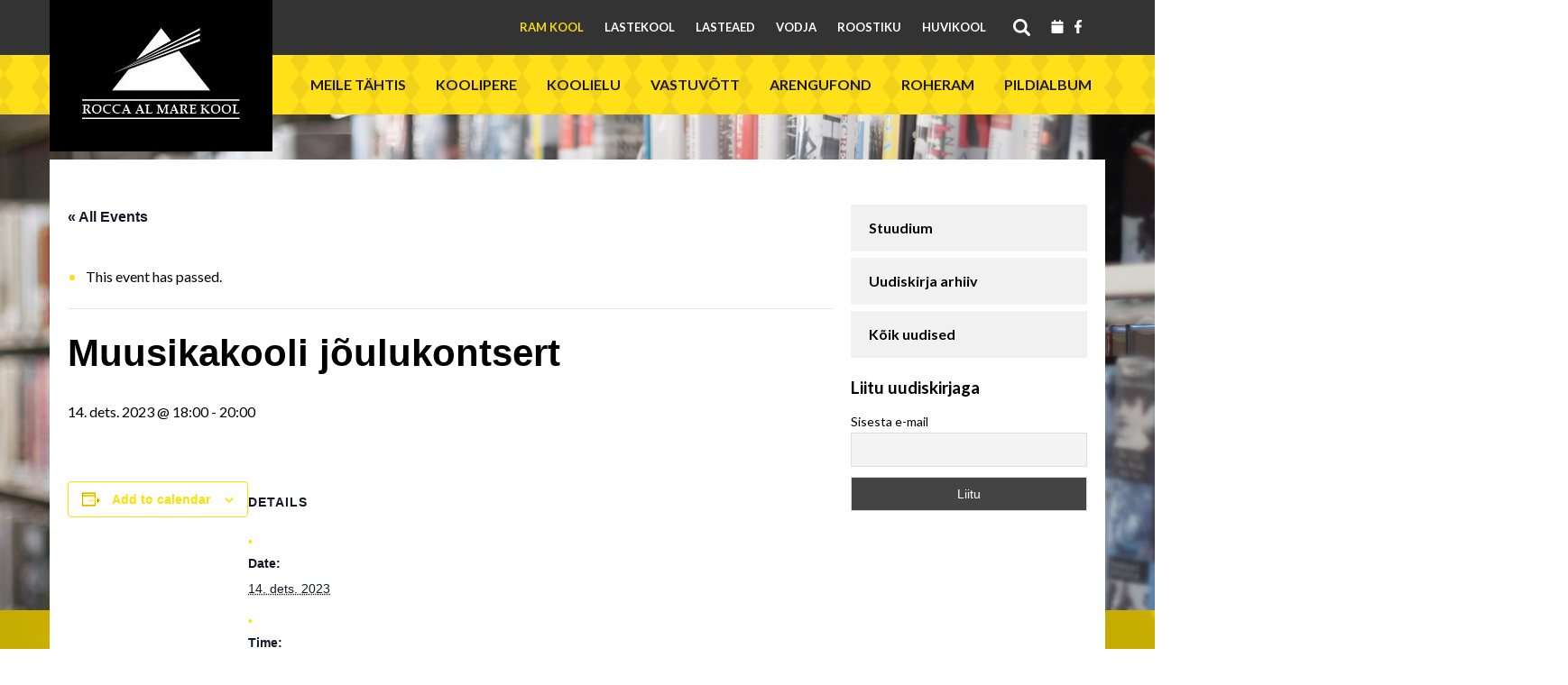

--- FILE ---
content_type: text/html; charset=UTF-8
request_url: https://ramkool.edu.ee/sundmus/muusikakooli-joulukontsert-2/
body_size: 23623
content:
<!DOCTYPE html>
<html lang="et">
<head>
	<!-- Global site tag (gtag.js) - Google Analytics -->
	<script async src="https://www.googletagmanager.com/gtag/js?id=UA-135494186-1"></script>
	<script>
		window.dataLayer = window.dataLayer || [];
		function gtag(){dataLayer.push(arguments);}
		gtag('js', new Date());

		gtag('config', 'UA-135494186-1');
	</script>

	<meta charset="UTF-8">
	<meta name="viewport" content="width=device-width, initial-scale=1.0">
	<link href='//fonts.googleapis.com/css?family=Lato:400,700' rel='stylesheet' type='text/css'>
	<script src="https://maps.googleapis.com/maps/api/js?key=AIzaSyCqo8tI4cD4oACneguEQgfwIvsc_7EQk20"></script>
	<title>Events for jaanuar 2026 &#8211; Rocca al Mare Kool</title>
<link rel='stylesheet' id='tribe-events-views-v2-bootstrap-datepicker-styles-css' href='https://ramkool.edu.ee/wp-content/plugins/the-events-calendar/vendor/bootstrap-datepicker/css/bootstrap-datepicker.standalone.min.css?ver=6.15.14' type='text/css' media='all' />
<link rel='stylesheet' id='tec-variables-skeleton-css' href='https://ramkool.edu.ee/wp-content/plugins/the-events-calendar/common/build/css/variables-skeleton.css?ver=6.10.1' type='text/css' media='all' />
<link rel='stylesheet' id='tribe-common-skeleton-style-css' href='https://ramkool.edu.ee/wp-content/plugins/the-events-calendar/common/build/css/common-skeleton.css?ver=6.10.1' type='text/css' media='all' />
<link rel='stylesheet' id='tribe-tooltipster-css-css' href='https://ramkool.edu.ee/wp-content/plugins/the-events-calendar/common/vendor/tooltipster/tooltipster.bundle.min.css?ver=6.10.1' type='text/css' media='all' />
<link rel='stylesheet' id='tribe-events-views-v2-skeleton-css' href='https://ramkool.edu.ee/wp-content/plugins/the-events-calendar/build/css/views-skeleton.css?ver=6.15.14' type='text/css' media='all' />
<link rel='stylesheet' id='tec-variables-full-css' href='https://ramkool.edu.ee/wp-content/plugins/the-events-calendar/common/build/css/variables-full.css?ver=6.10.1' type='text/css' media='all' />
<link rel='stylesheet' id='tribe-common-full-style-css' href='https://ramkool.edu.ee/wp-content/plugins/the-events-calendar/common/build/css/common-full.css?ver=6.10.1' type='text/css' media='all' />
<link rel='stylesheet' id='tribe-events-views-v2-full-css' href='https://ramkool.edu.ee/wp-content/plugins/the-events-calendar/build/css/views-full.css?ver=6.15.14' type='text/css' media='all' />
<link rel='stylesheet' id='tribe-events-views-v2-print-css' href='https://ramkool.edu.ee/wp-content/plugins/the-events-calendar/build/css/views-print.css?ver=6.15.14' type='text/css' media='print' />
<meta name='robots' content='max-image-preview:large' />
<script id="cookieyes" type="text/javascript" src="https://cdn-cookieyes.com/client_data/dfbdf20a02a1cc960f819b36/script.js"></script><link rel="alternate" title="oEmbed (JSON)" type="application/json+oembed" href="https://ramkool.edu.ee/wp-json/oembed/1.0/embed?url=https%3A%2F%2Framkool.edu.ee%2Fsundmus%2Fmuusikakooli-joulukontsert-2%2F" />
<link rel="alternate" title="oEmbed (XML)" type="text/xml+oembed" href="https://ramkool.edu.ee/wp-json/oembed/1.0/embed?url=https%3A%2F%2Framkool.edu.ee%2Fsundmus%2Fmuusikakooli-joulukontsert-2%2F&#038;format=xml" />
<style id='wp-img-auto-sizes-contain-inline-css' type='text/css'>
img:is([sizes=auto i],[sizes^="auto," i]){contain-intrinsic-size:3000px 1500px}
/*# sourceURL=wp-img-auto-sizes-contain-inline-css */
</style>
<link rel='stylesheet' id='tribe-events-v2-single-skeleton-css' href='https://ramkool.edu.ee/wp-content/plugins/the-events-calendar/build/css/tribe-events-single-skeleton.css?ver=6.15.14' type='text/css' media='all' />
<link rel='stylesheet' id='tribe-events-v2-single-skeleton-full-css' href='https://ramkool.edu.ee/wp-content/plugins/the-events-calendar/build/css/tribe-events-single-full.css?ver=6.15.14' type='text/css' media='all' />
<style id='wp-emoji-styles-inline-css' type='text/css'>

	img.wp-smiley, img.emoji {
		display: inline !important;
		border: none !important;
		box-shadow: none !important;
		height: 1em !important;
		width: 1em !important;
		margin: 0 0.07em !important;
		vertical-align: -0.1em !important;
		background: none !important;
		padding: 0 !important;
	}
/*# sourceURL=wp-emoji-styles-inline-css */
</style>
<link rel='stylesheet' id='wp-block-library-css' href='https://ramkool.edu.ee/wp-includes/css/dist/block-library/style.min.css?ver=6.9' type='text/css' media='all' />
<style id='wp-block-heading-inline-css' type='text/css'>
h1:where(.wp-block-heading).has-background,h2:where(.wp-block-heading).has-background,h3:where(.wp-block-heading).has-background,h4:where(.wp-block-heading).has-background,h5:where(.wp-block-heading).has-background,h6:where(.wp-block-heading).has-background{padding:1.25em 2.375em}h1.has-text-align-left[style*=writing-mode]:where([style*=vertical-lr]),h1.has-text-align-right[style*=writing-mode]:where([style*=vertical-rl]),h2.has-text-align-left[style*=writing-mode]:where([style*=vertical-lr]),h2.has-text-align-right[style*=writing-mode]:where([style*=vertical-rl]),h3.has-text-align-left[style*=writing-mode]:where([style*=vertical-lr]),h3.has-text-align-right[style*=writing-mode]:where([style*=vertical-rl]),h4.has-text-align-left[style*=writing-mode]:where([style*=vertical-lr]),h4.has-text-align-right[style*=writing-mode]:where([style*=vertical-rl]),h5.has-text-align-left[style*=writing-mode]:where([style*=vertical-lr]),h5.has-text-align-right[style*=writing-mode]:where([style*=vertical-rl]),h6.has-text-align-left[style*=writing-mode]:where([style*=vertical-lr]),h6.has-text-align-right[style*=writing-mode]:where([style*=vertical-rl]){rotate:180deg}
/*# sourceURL=https://ramkool.edu.ee/wp-includes/blocks/heading/style.min.css */
</style>
<style id='wp-block-paragraph-inline-css' type='text/css'>
.is-small-text{font-size:.875em}.is-regular-text{font-size:1em}.is-large-text{font-size:2.25em}.is-larger-text{font-size:3em}.has-drop-cap:not(:focus):first-letter{float:left;font-size:8.4em;font-style:normal;font-weight:100;line-height:.68;margin:.05em .1em 0 0;text-transform:uppercase}body.rtl .has-drop-cap:not(:focus):first-letter{float:none;margin-left:.1em}p.has-drop-cap.has-background{overflow:hidden}:root :where(p.has-background){padding:1.25em 2.375em}:where(p.has-text-color:not(.has-link-color)) a{color:inherit}p.has-text-align-left[style*="writing-mode:vertical-lr"],p.has-text-align-right[style*="writing-mode:vertical-rl"]{rotate:180deg}
/*# sourceURL=https://ramkool.edu.ee/wp-includes/blocks/paragraph/style.min.css */
</style>
<style id='global-styles-inline-css' type='text/css'>
:root{--wp--preset--aspect-ratio--square: 1;--wp--preset--aspect-ratio--4-3: 4/3;--wp--preset--aspect-ratio--3-4: 3/4;--wp--preset--aspect-ratio--3-2: 3/2;--wp--preset--aspect-ratio--2-3: 2/3;--wp--preset--aspect-ratio--16-9: 16/9;--wp--preset--aspect-ratio--9-16: 9/16;--wp--preset--color--black: #000000;--wp--preset--color--cyan-bluish-gray: #abb8c3;--wp--preset--color--white: #ffffff;--wp--preset--color--pale-pink: #f78da7;--wp--preset--color--vivid-red: #cf2e2e;--wp--preset--color--luminous-vivid-orange: #ff6900;--wp--preset--color--luminous-vivid-amber: #fcb900;--wp--preset--color--light-green-cyan: #7bdcb5;--wp--preset--color--vivid-green-cyan: #00d084;--wp--preset--color--pale-cyan-blue: #8ed1fc;--wp--preset--color--vivid-cyan-blue: #0693e3;--wp--preset--color--vivid-purple: #9b51e0;--wp--preset--gradient--vivid-cyan-blue-to-vivid-purple: linear-gradient(135deg,rgb(6,147,227) 0%,rgb(155,81,224) 100%);--wp--preset--gradient--light-green-cyan-to-vivid-green-cyan: linear-gradient(135deg,rgb(122,220,180) 0%,rgb(0,208,130) 100%);--wp--preset--gradient--luminous-vivid-amber-to-luminous-vivid-orange: linear-gradient(135deg,rgb(252,185,0) 0%,rgb(255,105,0) 100%);--wp--preset--gradient--luminous-vivid-orange-to-vivid-red: linear-gradient(135deg,rgb(255,105,0) 0%,rgb(207,46,46) 100%);--wp--preset--gradient--very-light-gray-to-cyan-bluish-gray: linear-gradient(135deg,rgb(238,238,238) 0%,rgb(169,184,195) 100%);--wp--preset--gradient--cool-to-warm-spectrum: linear-gradient(135deg,rgb(74,234,220) 0%,rgb(151,120,209) 20%,rgb(207,42,186) 40%,rgb(238,44,130) 60%,rgb(251,105,98) 80%,rgb(254,248,76) 100%);--wp--preset--gradient--blush-light-purple: linear-gradient(135deg,rgb(255,206,236) 0%,rgb(152,150,240) 100%);--wp--preset--gradient--blush-bordeaux: linear-gradient(135deg,rgb(254,205,165) 0%,rgb(254,45,45) 50%,rgb(107,0,62) 100%);--wp--preset--gradient--luminous-dusk: linear-gradient(135deg,rgb(255,203,112) 0%,rgb(199,81,192) 50%,rgb(65,88,208) 100%);--wp--preset--gradient--pale-ocean: linear-gradient(135deg,rgb(255,245,203) 0%,rgb(182,227,212) 50%,rgb(51,167,181) 100%);--wp--preset--gradient--electric-grass: linear-gradient(135deg,rgb(202,248,128) 0%,rgb(113,206,126) 100%);--wp--preset--gradient--midnight: linear-gradient(135deg,rgb(2,3,129) 0%,rgb(40,116,252) 100%);--wp--preset--font-size--small: 13px;--wp--preset--font-size--medium: 20px;--wp--preset--font-size--large: 36px;--wp--preset--font-size--x-large: 42px;--wp--preset--spacing--20: 0.44rem;--wp--preset--spacing--30: 0.67rem;--wp--preset--spacing--40: 1rem;--wp--preset--spacing--50: 1.5rem;--wp--preset--spacing--60: 2.25rem;--wp--preset--spacing--70: 3.38rem;--wp--preset--spacing--80: 5.06rem;--wp--preset--shadow--natural: 6px 6px 9px rgba(0, 0, 0, 0.2);--wp--preset--shadow--deep: 12px 12px 50px rgba(0, 0, 0, 0.4);--wp--preset--shadow--sharp: 6px 6px 0px rgba(0, 0, 0, 0.2);--wp--preset--shadow--outlined: 6px 6px 0px -3px rgb(255, 255, 255), 6px 6px rgb(0, 0, 0);--wp--preset--shadow--crisp: 6px 6px 0px rgb(0, 0, 0);}:root :where(.is-layout-flow) > :first-child{margin-block-start: 0;}:root :where(.is-layout-flow) > :last-child{margin-block-end: 0;}:root :where(.is-layout-flow) > *{margin-block-start: 24px;margin-block-end: 0;}:root :where(.is-layout-constrained) > :first-child{margin-block-start: 0;}:root :where(.is-layout-constrained) > :last-child{margin-block-end: 0;}:root :where(.is-layout-constrained) > *{margin-block-start: 24px;margin-block-end: 0;}:root :where(.is-layout-flex){gap: 24px;}:root :where(.is-layout-grid){gap: 24px;}body .is-layout-flex{display: flex;}.is-layout-flex{flex-wrap: wrap;align-items: center;}.is-layout-flex > :is(*, div){margin: 0;}body .is-layout-grid{display: grid;}.is-layout-grid > :is(*, div){margin: 0;}.has-black-color{color: var(--wp--preset--color--black) !important;}.has-cyan-bluish-gray-color{color: var(--wp--preset--color--cyan-bluish-gray) !important;}.has-white-color{color: var(--wp--preset--color--white) !important;}.has-pale-pink-color{color: var(--wp--preset--color--pale-pink) !important;}.has-vivid-red-color{color: var(--wp--preset--color--vivid-red) !important;}.has-luminous-vivid-orange-color{color: var(--wp--preset--color--luminous-vivid-orange) !important;}.has-luminous-vivid-amber-color{color: var(--wp--preset--color--luminous-vivid-amber) !important;}.has-light-green-cyan-color{color: var(--wp--preset--color--light-green-cyan) !important;}.has-vivid-green-cyan-color{color: var(--wp--preset--color--vivid-green-cyan) !important;}.has-pale-cyan-blue-color{color: var(--wp--preset--color--pale-cyan-blue) !important;}.has-vivid-cyan-blue-color{color: var(--wp--preset--color--vivid-cyan-blue) !important;}.has-vivid-purple-color{color: var(--wp--preset--color--vivid-purple) !important;}.has-black-background-color{background-color: var(--wp--preset--color--black) !important;}.has-cyan-bluish-gray-background-color{background-color: var(--wp--preset--color--cyan-bluish-gray) !important;}.has-white-background-color{background-color: var(--wp--preset--color--white) !important;}.has-pale-pink-background-color{background-color: var(--wp--preset--color--pale-pink) !important;}.has-vivid-red-background-color{background-color: var(--wp--preset--color--vivid-red) !important;}.has-luminous-vivid-orange-background-color{background-color: var(--wp--preset--color--luminous-vivid-orange) !important;}.has-luminous-vivid-amber-background-color{background-color: var(--wp--preset--color--luminous-vivid-amber) !important;}.has-light-green-cyan-background-color{background-color: var(--wp--preset--color--light-green-cyan) !important;}.has-vivid-green-cyan-background-color{background-color: var(--wp--preset--color--vivid-green-cyan) !important;}.has-pale-cyan-blue-background-color{background-color: var(--wp--preset--color--pale-cyan-blue) !important;}.has-vivid-cyan-blue-background-color{background-color: var(--wp--preset--color--vivid-cyan-blue) !important;}.has-vivid-purple-background-color{background-color: var(--wp--preset--color--vivid-purple) !important;}.has-black-border-color{border-color: var(--wp--preset--color--black) !important;}.has-cyan-bluish-gray-border-color{border-color: var(--wp--preset--color--cyan-bluish-gray) !important;}.has-white-border-color{border-color: var(--wp--preset--color--white) !important;}.has-pale-pink-border-color{border-color: var(--wp--preset--color--pale-pink) !important;}.has-vivid-red-border-color{border-color: var(--wp--preset--color--vivid-red) !important;}.has-luminous-vivid-orange-border-color{border-color: var(--wp--preset--color--luminous-vivid-orange) !important;}.has-luminous-vivid-amber-border-color{border-color: var(--wp--preset--color--luminous-vivid-amber) !important;}.has-light-green-cyan-border-color{border-color: var(--wp--preset--color--light-green-cyan) !important;}.has-vivid-green-cyan-border-color{border-color: var(--wp--preset--color--vivid-green-cyan) !important;}.has-pale-cyan-blue-border-color{border-color: var(--wp--preset--color--pale-cyan-blue) !important;}.has-vivid-cyan-blue-border-color{border-color: var(--wp--preset--color--vivid-cyan-blue) !important;}.has-vivid-purple-border-color{border-color: var(--wp--preset--color--vivid-purple) !important;}.has-vivid-cyan-blue-to-vivid-purple-gradient-background{background: var(--wp--preset--gradient--vivid-cyan-blue-to-vivid-purple) !important;}.has-light-green-cyan-to-vivid-green-cyan-gradient-background{background: var(--wp--preset--gradient--light-green-cyan-to-vivid-green-cyan) !important;}.has-luminous-vivid-amber-to-luminous-vivid-orange-gradient-background{background: var(--wp--preset--gradient--luminous-vivid-amber-to-luminous-vivid-orange) !important;}.has-luminous-vivid-orange-to-vivid-red-gradient-background{background: var(--wp--preset--gradient--luminous-vivid-orange-to-vivid-red) !important;}.has-very-light-gray-to-cyan-bluish-gray-gradient-background{background: var(--wp--preset--gradient--very-light-gray-to-cyan-bluish-gray) !important;}.has-cool-to-warm-spectrum-gradient-background{background: var(--wp--preset--gradient--cool-to-warm-spectrum) !important;}.has-blush-light-purple-gradient-background{background: var(--wp--preset--gradient--blush-light-purple) !important;}.has-blush-bordeaux-gradient-background{background: var(--wp--preset--gradient--blush-bordeaux) !important;}.has-luminous-dusk-gradient-background{background: var(--wp--preset--gradient--luminous-dusk) !important;}.has-pale-ocean-gradient-background{background: var(--wp--preset--gradient--pale-ocean) !important;}.has-electric-grass-gradient-background{background: var(--wp--preset--gradient--electric-grass) !important;}.has-midnight-gradient-background{background: var(--wp--preset--gradient--midnight) !important;}.has-small-font-size{font-size: var(--wp--preset--font-size--small) !important;}.has-medium-font-size{font-size: var(--wp--preset--font-size--medium) !important;}.has-large-font-size{font-size: var(--wp--preset--font-size--large) !important;}.has-x-large-font-size{font-size: var(--wp--preset--font-size--x-large) !important;}
/*# sourceURL=global-styles-inline-css */
</style>

<style id='classic-theme-styles-inline-css' type='text/css'>
/*! This file is auto-generated */
.wp-block-button__link{color:#fff;background-color:#32373c;border-radius:9999px;box-shadow:none;text-decoration:none;padding:calc(.667em + 2px) calc(1.333em + 2px);font-size:1.125em}.wp-block-file__button{background:#32373c;color:#fff;text-decoration:none}
/*# sourceURL=/wp-includes/css/classic-themes.min.css */
</style>
<link rel='stylesheet' id='responsive-lightbox-swipebox-css' href='https://ramkool.edu.ee/wp-content/plugins/responsive-lightbox/assets/swipebox/swipebox.min.css?ver=1.5.2' type='text/css' media='all' />
<link rel='stylesheet' id='ce_responsive-css' href='https://ramkool.edu.ee/wp-content/plugins/simple-embed-code/css/video-container.min.css?ver=2.5.1' type='text/css' media='all' />
<link rel='stylesheet' id='shortcode-style-css' href='https://ramkool.edu.ee/wp-content/themes/ram/css/shortcodes.css?ver=6.9' type='text/css' media='all' />
<link rel='stylesheet' id='fontawesome-style-css' href='https://ramkool.edu.ee/wp-content/themes/ram/css/fontawesome.css?ver=6.9' type='text/css' media='all' />
<link rel='stylesheet' id='slick-style-css' href='https://ramkool.edu.ee/wp-content/themes/ram/css/slick.css?ver=6.9' type='text/css' media='all' />
<link rel='stylesheet' id='blog-style-css' href='https://ramkool.edu.ee/wp-content/themes/ram/css/main-styles.css?ver=2.32' type='text/css' media='all' />
<link rel='stylesheet' id='calendar-style-css' href='https://ramkool.edu.ee/wp-content/themes/ram/css/ram-calendar.css?ver=6.9' type='text/css' media='all' />
<link rel='stylesheet' id='newsletter-css' href='https://ramkool.edu.ee/wp-content/plugins/newsletter/style.css?ver=9.1.0' type='text/css' media='all' />
<link rel='stylesheet' id='tablepress-default-css' href='https://ramkool.edu.ee/wp-content/plugins/tablepress/css/build/default.css?ver=3.2.6' type='text/css' media='all' />
<script type="text/javascript" src="https://ramkool.edu.ee/wp-includes/js/jquery/jquery.min.js?ver=3.7.1" id="jquery-core-js"></script>
<script type="text/javascript" src="https://ramkool.edu.ee/wp-includes/js/jquery/jquery-migrate.min.js?ver=3.4.1" id="jquery-migrate-js"></script>
<script type="text/javascript" src="https://ramkool.edu.ee/wp-content/plugins/the-events-calendar/common/build/js/tribe-common.js?ver=9c44e11f3503a33e9540" id="tribe-common-js"></script>
<script type="text/javascript" src="https://ramkool.edu.ee/wp-content/plugins/the-events-calendar/build/js/views/breakpoints.js?ver=4208de2df2852e0b91ec" id="tribe-events-views-v2-breakpoints-js"></script>
<script type="text/javascript" src="https://ramkool.edu.ee/wp-content/plugins/responsive-lightbox/assets/dompurify/purify.min.js?ver=3.3.1" id="dompurify-js"></script>
<script type="text/javascript" id="responsive-lightbox-sanitizer-js-before">
/* <![CDATA[ */
window.RLG = window.RLG || {}; window.RLG.sanitizeAllowedHosts = ["youtube.com","www.youtube.com","youtu.be","vimeo.com","player.vimeo.com"];
//# sourceURL=responsive-lightbox-sanitizer-js-before
/* ]]> */
</script>
<script type="text/javascript" src="https://ramkool.edu.ee/wp-content/plugins/responsive-lightbox/js/sanitizer.js?ver=2.6.1" id="responsive-lightbox-sanitizer-js"></script>
<script type="text/javascript" src="https://ramkool.edu.ee/wp-content/plugins/responsive-lightbox/assets/swipebox/jquery.swipebox.min.js?ver=1.5.2" id="responsive-lightbox-swipebox-js"></script>
<script src='https://ramkool.edu.ee/wp-content/plugins/the-events-calendar/common/build/js/underscore-before.js'></script>
<script type="text/javascript" src="https://ramkool.edu.ee/wp-includes/js/underscore.min.js?ver=1.13.7" id="underscore-js"></script>
<script src='https://ramkool.edu.ee/wp-content/plugins/the-events-calendar/common/build/js/underscore-after.js'></script>
<script type="text/javascript" src="https://ramkool.edu.ee/wp-content/plugins/responsive-lightbox/assets/infinitescroll/infinite-scroll.pkgd.min.js?ver=4.0.1" id="responsive-lightbox-infinite-scroll-js"></script>
<script type="text/javascript" id="responsive-lightbox-js-before">
/* <![CDATA[ */
var rlArgs = {"script":"swipebox","selector":"lightbox","customEvents":"","activeGalleries":true,"animation":true,"hideCloseButtonOnMobile":false,"removeBarsOnMobile":false,"hideBars":true,"hideBarsDelay":5000,"videoMaxWidth":1080,"useSVG":true,"loopAtEnd":false,"woocommerce_gallery":false,"ajaxurl":"https:\/\/ramkool.edu.ee\/wp-admin\/admin-ajax.php","nonce":"a53520cbe5","preview":false,"postId":33739,"scriptExtension":false};

//# sourceURL=responsive-lightbox-js-before
/* ]]> */
</script>
<script type="text/javascript" src="https://ramkool.edu.ee/wp-content/plugins/responsive-lightbox/js/front.js?ver=2.6.1" id="responsive-lightbox-js"></script>
<script type="text/javascript" src="https://ramkool.edu.ee/wp-content/themes/ram/js/multiselect.min.js?ver=20150302" id="blog-multi-js"></script>
<link rel="https://api.w.org/" href="https://ramkool.edu.ee/wp-json/" /><link rel="alternate" title="JSON" type="application/json" href="https://ramkool.edu.ee/wp-json/wp/v2/tribe_events/33739" /><link rel="EditURI" type="application/rsd+xml" title="RSD" href="https://ramkool.edu.ee/xmlrpc.php?rsd" />
<meta name="generator" content="WordPress 6.9" />
<link rel="canonical" href="https://ramkool.edu.ee/sundmus/muusikakooli-joulukontsert-2/" />
<link rel='shortlink' href='https://ramkool.edu.ee/?p=33739' />
<meta name="tec-api-version" content="v1"><meta name="tec-api-origin" content="https://ramkool.edu.ee"><link rel="alternate" href="https://ramkool.edu.ee/wp-json/tribe/events/v1/events/33739" />	
	<script type="application/ld+json">
[{"@context":"http://schema.org","@type":"Event","name":"Muusikakooli j\u00f5ulukontsert","description":"","url":"https://ramkool.edu.ee/sundmus/muusikakooli-joulukontsert-2/","eventAttendanceMode":"https://schema.org/OfflineEventAttendanceMode","eventStatus":"https://schema.org/EventScheduled","startDate":"2023-12-14T18:00:00+02:00","endDate":"2023-12-14T20:00:00+02:00","performer":"Organization"}]
</script>        <style type="text/css" id="rmwr-dynamic-css">
        .read-link {
            font-weight: normal;
            color: #000000;
            background: #ffffff;
            padding: 0px;
            border-bottom: 1px solid #000000;
            -webkit-box-shadow: none !important;
            box-shadow: none !important;
            cursor: pointer;
            text-decoration: none;
            display: inline-block;
            border-top: none;
            border-left: none;
            border-right: none;
            transition: color 0.3s ease, background-color 0.3s ease;
        }
        
        .read-link:hover,
        .read-link:focus {
            color: #191919;
            text-decoration: none;
            outline: 2px solid #000000;
            outline-offset: 2px;
        }
        
        .read-link:focus {
            outline: 2px solid #000000;
            outline-offset: 2px;
        }
        
        .read_div {
            margin-top: 10px;
        }
        
        .read_div[data-animation="fade"] {
            transition: opacity 0.3s ease;
        }
        
        /* Print optimization (Free feature) */
                @media print {
            .read_div[style*="display: none"] {
                display: block !important;
            }
            .read-link {
                display: none !important;
            }
        }
                </style>
        		<style type="text/css" id="wp-custom-css">
			.tribe-common .tribe-common-l-container{
	padding-left: 0!important;
	padding-right: 0!important
}		</style>
				<script type="text/javascript" src="//cdn.jsdelivr.net/jquery.slick/1.5.0/slick.min.js"></script>
	<style type="text/css">
		.top-menu .menu-item-847 a{
			color: #f5d810;
		}
	</style>
</head>
<body class="wp-singular tribe_events-template-default single single-tribe_events postid-33739 wp-theme-ram tribe-no-js page-template-roccal-al-mare-kool tribe-filter-live events-single tribe-events-style-full tribe-events-style-theme">
					<header id="masthead" class="site-header clearfix">
		<div class="container p-relative">
			<div class="site-branding">
				<a href="https://ramkool.edu.ee/" class="home-link"><img src="https://ramkool.edu.ee/wp-content/uploads/2015/10/ram_logo.jpg"/></a>
			</div><!-- .site-branding -->
			<button id="nav-toggle" class="nav-toggle">
				<svg width="16" height="10" viewBox="0 0 16 10" fill="none" xmlns="http://www.w3.org/2000/svg"><path d="M1.88 0L8 6.18598L14.12 0L16 1.91375L8 10L0 1.91375L1.88 0Z" fill="black"/></svg>
				<span></span>
			</button>
			<button id="main-toggle" class="main-toggle">
				<svg width="26" height="21" viewBox="0 0 26 21" fill="none" xmlns="http://www.w3.org/2000/svg"><path d="M0 0H26V3.5H0V0ZM0 8.75H26V12.25H0V8.75ZM0 17.5H26V21H0V17.5Z" fill="black"/></svg></button>
		</div>
		<div class="top-menu full_width clearfix desktop">
			<div class="container">
				<div class="social">
											<a href="https://ramkool.edu.ee/sundmused/" title="Kalender"><svg width="20px" height="15px" xmlns="http://www.w3.org/2000/svg" viewBox="0 0 448 512"><path fill="white" d="M96 32V64H48C21.5 64 0 85.5 0 112v48H448V112c0-26.5-21.5-48-48-48H352V32c0-17.7-14.3-32-32-32s-32 14.3-32 32V64H160V32c0-17.7-14.3-32-32-32S96 14.3 96 32zM448 192H0V464c0 26.5 21.5 48 48 48H400c26.5 0 48-21.5 48-48V192z"/></svg></a>
																<a href="https://www.facebook.com/Rocca-al-Mare-Kool-241068155977340/" target="_blank" title="Facebook"><svg width="20px" height="15px" xmlns="http://www.w3.org/2000/svg" viewBox="0 0 320 512"><path fill="white" d="M279.14 288l14.22-92.66h-88.91v-60.13c0-25.35 12.42-50.06 52.24-50.06h40.42V6.26S260.43 0 225.36 0c-73.22 0-121.08 44.38-121.08 124.72v70.62H22.89V288h81.39v224h100.17V288z"/></svg></a>
									</div>
				<div class="search-toggle desktop">
					<a href="#search-container" title="Otsi"></a>
				</div>
				<div class="menu-pea-menuu-container"><ul id="menu-pea-menuu" class="menu"><li id="menu-item-847" class="menu-item menu-item-type-post_type menu-item-object-page menu-item-home menu-item-847"><a href="https://ramkool.edu.ee/">RaM Kool</a></li>
<li id="menu-item-1659" class="menu-item menu-item-type-custom menu-item-object-custom menu-item-1659"><a href="/lastekool/">Lastekool</a></li>
<li id="menu-item-1660" class="menu-item menu-item-type-custom menu-item-object-custom menu-item-1660"><a href="/lasteaed/">Lasteaed</a></li>
<li id="menu-item-1661" class="menu-item menu-item-type-custom menu-item-object-custom menu-item-1661"><a href="/vodja-kool/">Vodja</a></li>
<li id="menu-item-11861" class="menu-item menu-item-type-custom menu-item-object-custom menu-item-11861"><a href="/roostiku">Roostiku</a></li>
<li id="menu-item-1663" class="menu-item menu-item-type-custom menu-item-object-custom menu-item-1663"><a href="/huvikool/">Huvikool</a></li>
</ul></div>				<button id="nav-toggle-close" class="nav-toggle"><svg width="24" height="24" viewBox="0 0 24 24" fill="none" xmlns="http://www.w3.org/2000/svg"><path fill="white" d="M23.6666 2.68334L21.3166 0.333344L12 9.65001L2.68331 0.333344L0.333313 2.68334L9.64998 12L0.333313 21.3167L2.68331 23.6667L12 14.35L21.3166 23.6667L23.6666 21.3167L14.35 12L23.6666 2.68334Z" fill="white"/></svg></button>
			</div>
		</div>
		<div id="search-container" class="search-box-wrapper full_width clearfix desktop">
			<div class="search-box container">
				<form role="search" method="get" id="searchform" class="searchform" action="https://ramkool.edu.ee/">
					<div>
						<input type="text" value="" name="s" id="s" placeholder="Otsi"/>
					</div>
				</form>
			</div>
		</div>
		<div class="main-menu-wrapper full_width clearfix">
			<div class="main-menu full_width clearfix">
				<div class="container">
					<div class="social">
													<a href="https://www.facebook.com/Rocca-al-Mare-Kool-241068155977340/" target="_blank" class="facebook" title="Facebook"><svg width="28" height="28" viewBox="0 0 28 28" fill="none" xmlns="http://www.w3.org/2000/svg"><path d="M14 0C6.29999 0 0 6.31125 0 14.0843C0 21.1125 5.12399 26.9458 11.816 28V18.1606H8.25999V14.0843H11.816V10.9779C11.816 7.4498 13.902 5.51004 17.108 5.51004C18.634 5.51004 20.23 5.77711 20.23 5.77711V9.249H18.466C16.73 9.249 16.184 10.3313 16.184 11.4418V14.0843H20.076L19.446 18.1606H16.184V28C19.483 27.4769 22.4871 25.7869 24.6539 23.235C26.8207 20.6832 28.0075 17.4377 28 14.0843C28 6.31125 21.7 0 14 0Z" fill="black"/></svg></a>
																			<a href="https://ramkool.edu.ee/sundmused/" title="Kalender"><svg width="28" height="28" xmlns="http://www.w3.org/2000/svg" viewBox="0 0 448 512"><path fill="black" d="M96 32V64H48C21.5 64 0 85.5 0 112v48H448V112c0-26.5-21.5-48-48-48H352V32c0-17.7-14.3-32-32-32s-32 14.3-32 32V64H160V32c0-17.7-14.3-32-32-32S96 14.3 96 32zM448 192H0V464c0 26.5 21.5 48 48 48H400c26.5 0 48-21.5 48-48V192z"/></svg></a>
											</div>
					<form role="search" method="get" class="searchform" action="https://ramkool.edu.ee/">
						<div>
							<input type="text" value="" name="s" id="s"/>
							<svg width="28" height="28" viewBox="0 0 28 28" fill="none" xmlns="http://www.w3.org/2000/svg"><path d="M10.4 0C13.1583 0 15.8035 1.09571 17.7539 3.04609C19.7043 4.99647 20.8 7.64175 20.8 10.4C20.8 12.976 19.856 15.344 18.304 17.168L18.736 17.6H20L28 25.6L25.6 28L17.6 20V18.736L17.168 18.304C15.344 19.856 12.976 20.8 10.4 20.8C7.64175 20.8 4.99647 19.7043 3.04609 17.7539C1.09571 15.8035 0 13.1583 0 10.4C0 7.64175 1.09571 4.99647 3.04609 3.04609C4.99647 1.09571 7.64175 0 10.4 0ZM10.4 3.2C6.4 3.2 3.2 6.4 3.2 10.4C3.2 14.4 6.4 17.6 10.4 17.6C14.4 17.6 17.6 14.4 17.6 10.4C17.6 6.4 14.4 3.2 10.4 3.2Z" fill="black"/></svg>
						</div>
					</form>
					<button id="main-toggle-close" class="main-toggle"><svg width="24" height="24" viewBox="0 0 24 24" fill="none" xmlns="http://www.w3.org/2000/svg"><path d="M23.6667 2.68334L21.3167 0.333344L12 9.65001L2.68337 0.333344L0.333374 2.68334L9.65004 12L0.333374 21.3167L2.68337 23.6667L12 14.35L21.3167 23.6667L23.6667 21.3167L14.35 12L23.6667 2.68334Z" fill="black"/></svg></button>
					<ul class="menu"><li class="page_item page-item-83 page_item_has_children"><a href="https://ramkool.edu.ee/meile-tahtis/">Meile tähtis</a>
<ul class='children'>
	<li class="page_item page-item-1224 page_item_has_children"><a href="https://ramkool.edu.ee/meile-tahtis/meie-kooli-tee/">Meie kooli tee</a>
	<ul class='children'>
		<li class="page_item page-item-90"><a href="https://ramkool.edu.ee/meile-tahtis/meie-kooli-tee/vaartused/">Missioon</a></li>
		<li class="page_item page-item-1024"><a href="https://ramkool.edu.ee/meile-tahtis/meie-kooli-tee/ram-kooli-manifest/">RaM Kooli manifest</a></li>
		<li class="page_item page-item-1026"><a href="https://ramkool.edu.ee/meile-tahtis/meie-kooli-tee/pohivaartused/">Põhiväärtused ja harta</a></li>
	</ul>
</li>
	<li class="page_item page-item-93 page_item_has_children"><a href="https://ramkool.edu.ee/meile-tahtis/traditsioonid/">Sümboolika ja traditsioonid</a>
	<ul class='children'>
		<li class="page_item page-item-25110"><a href="https://ramkool.edu.ee/meile-tahtis/traditsioonid/kooli-logo/">Kooli logo</a></li>
		<li class="page_item page-item-36042"><a href="https://ramkool.edu.ee/meile-tahtis/traditsioonid/kooli-tekkel/">Kooli tekkel</a></li>
		<li class="page_item page-item-99"><a href="https://ramkool.edu.ee/meile-tahtis/traditsioonid/koolikella-laul/">Koolikella laul</a></li>
		<li class="page_item page-item-128"><a href="https://ramkool.edu.ee/meile-tahtis/traditsioonid/avaaktuste-loomislaul/">Avaaktuste loomislaul</a></li>
		<li class="page_item page-item-29620"><a href="https://ramkool.edu.ee/meile-tahtis/traditsioonid/kooli-sunnipaevalaul/">Kooli sünnipäevalaul</a></li>
		<li class="page_item page-item-96"><a href="https://ramkool.edu.ee/meile-tahtis/traditsioonid/kooli-juubeliraamat-kumme-talve/">Kooli juubeliraamat &#8220;Kümme talve&#8221;</a></li>
		<li class="page_item page-item-25379"><a href="https://ramkool.edu.ee/meile-tahtis/traditsioonid/kooli-juubeliraamat-20-rosinat/">Kooli juubeliraamat “20 rosinat”</a></li>
		<li class="page_item page-item-132"><a href="https://ramkool.edu.ee/meile-tahtis/traditsioonid/valge-klaveri-kultuuriminutid/">Valge klaveri kultuuriminutid</a></li>
	</ul>
</li>
	<li class="page_item page-item-141"><a href="https://ramkool.edu.ee/meile-tahtis/kroonika/">Ajalugu</a></li>
	<li class="page_item page-item-637 page_item_has_children"><a href="https://ramkool.edu.ee/meile-tahtis/koolimaja/">Koolimaja</a>
	<ul class='children'>
		<li class="page_item page-item-34753"><a href="https://ramkool.edu.ee/meile-tahtis/koolimaja/ruumide-rent/">Ruumide rent</a></li>
	</ul>
</li>
	<li class="page_item page-item-143"><a href="https://ramkool.edu.ee/meile-tahtis/kodukord/">Kodukord</a></li>
	<li class="page_item page-item-193"><a href="https://ramkool.edu.ee/meile-tahtis/oppekava/">Õppekava</a></li>
	<li class="page_item page-item-191"><a href="https://ramkool.edu.ee/meile-tahtis/arengukava/">Arengukava</a></li>
	<li class="page_item page-item-3880"><a href="https://ramkool.edu.ee/meile-tahtis/pohikiri/">Põhikiri</a></li>
	<li class="page_item page-item-19208"><a href="https://ramkool.edu.ee/meile-tahtis/andmekaitse-tingimused/">Andmekaitsetingimused</a></li>
	<li class="page_item page-item-33582"><a href="https://ramkool.edu.ee/meile-tahtis/hariduskonverents/">Konverents &#8220;Igaüks meist loeb&#8221;</a></li>
</ul>
</li>
<li class="page_item page-item-145 page_item_has_children"><a href="https://ramkool.edu.ee/koolipere/">Koolipere</a>
<ul class='children'>
	<li class="page_item page-item-147"><a href="https://ramkool.edu.ee/koolipere/opetajad/">Õpetajad</a></li>
	<li class="page_item page-item-15089"><a href="https://ramkool.edu.ee/koolipere/opilasesindus/">Õpilasesindus</a></li>
	<li class="page_item page-item-159 page_item_has_children"><a href="https://ramkool.edu.ee/koolipere/vanematekogu/">Vanematekogu</a>
	<ul class='children'>
		<li class="page_item page-item-429"><a href="https://ramkool.edu.ee/koolipere/vanematekogu/statuut/">Vanematekogu statuut</a></li>
	</ul>
</li>
	<li class="page_item page-item-434"><a href="https://ramkool.edu.ee/koolipere/suurkogu/">Suurkogu</a></li>
	<li class="page_item page-item-34611 page_item_has_children"><a href="https://ramkool.edu.ee/koolipere/vilistlased/">Vilistlased</a>
	<ul class='children'>
		<li class="page_item page-item-163"><a href="https://ramkool.edu.ee/koolipere/vilistlased/vilistlaskogu/">Vilistlaskogu</a></li>
		<li class="page_item page-item-1384"><a href="https://ramkool.edu.ee/koolipere/vilistlased/meie-vilistlasi/">Meenutusi kooliajast</a></li>
		<li class="page_item page-item-40552"><a href="https://ramkool.edu.ee/koolipere/vilistlased/vilistlaste-videolood/">Vilistlaste videolood</a></li>
		<li class="page_item page-item-33861"><a href="https://ramkool.edu.ee/koolipere/vilistlased/vilistlaste-andmete-uuendamine/">Vilistlaste andmete uuendamine</a></li>
		<li class="page_item page-item-33863"><a href="https://ramkool.edu.ee/koolipere/vilistlased/anna-koolile-tagasi/">Anna koolile tagasi</a></li>
		<li class="page_item page-item-33865 page_item_has_children"><a href="https://ramkool.edu.ee/koolipere/vilistlased/vilistlaste-nimekiri/">Vilistlaste nimekiri</a></li>
	</ul>
</li>
</ul>
</li>
<li class="page_item page-item-165 page_item_has_children"><a href="https://ramkool.edu.ee/koolielu/">Koolielu</a>
<ul class='children'>
	<li class="page_item page-item-8758"><a href="https://ramkool.edu.ee/koolielu/tunniplaan-2/">Tunniplaan ja tundide ajad</a></li>
	<li class="page_item page-item-181"><a href="https://ramkool.edu.ee/koolielu/konsultatsioonid/">Konsultatsioonid ja järelevastamised</a></li>
	<li class="page_item page-item-171"><a href="https://ramkool.edu.ee/koolielu/perioodid-ja-vaheajad/">Perioodid ja vaheajad</a></li>
	<li class="page_item page-item-173"><a href="https://ramkool.edu.ee/koolielu/hindamine_ja_puudumised/">Hindamine ja puudumised</a></li>
	<li class="page_item page-item-189"><a href="https://ramkool.edu.ee/koolielu/koolitoit/">Koolitoit</a></li>
	<li class="page_item page-item-6333 page_item_has_children"><a href="https://ramkool.edu.ee/koolielu/koolivorm/">Koolivorm</a>
	<ul class='children'>
		<li class="page_item page-item-31453"><a href="https://ramkool.edu.ee/koolielu/koolivorm/koolivormi-esemed/">Koolivormi esemed</a></li>
		<li class="page_item page-item-37047"><a href="https://ramkool.edu.ee/koolielu/koolivorm/fotogalerii/">Fotogalerii</a></li>
		<li class="page_item page-item-185"><a href="https://ramkool.edu.ee/koolielu/koolivorm/koolivormitellimine/">Koolivormi müük</a></li>
		<li class="page_item page-item-31460"><a href="https://ramkool.edu.ee/koolielu/koolivorm/koolivorm-360o/">Taaskasutus</a></li>
		<li class="page_item page-item-31472"><a href="https://ramkool.edu.ee/koolielu/koolivorm/koolivormist-veel/">Koolivormist veel</a></li>
	</ul>
</li>
	<li class="page_item page-item-24441 page_item_has_children"><a href="https://ramkool.edu.ee/koolielu/abiks-oppimisel/">Abiks õppimisel</a>
	<ul class='children'>
		<li class="page_item page-item-39891"><a href="https://ramkool.edu.ee/koolielu/abiks-oppimisel/opistrateegiad/">Õpistrateegiad</a></li>
		<li class="page_item page-item-38536"><a href="https://ramkool.edu.ee/koolielu/abiks-oppimisel/iseseisva-oppimise-paeva-eristuskiri/">Iseseisva õppimise päeva eristuskiri</a></li>
		<li class="page_item page-item-24446"><a href="https://ramkool.edu.ee/koolielu/abiks-oppimisel/kontserdiarvutuse-ja-muusikaetenduse-retsensiooni-koostamine/">Kontserdiarvutuse ja muusikaetenduse retsensiooni koostamine</a></li>
		<li class="page_item page-item-177"><a href="https://ramkool.edu.ee/koolielu/abiks-oppimisel/oppematerjalid/">Uurimistööde koostamine</a></li>
		<li class="page_item page-item-24450"><a href="https://ramkool.edu.ee/koolielu/abiks-oppimisel/8-klassi-loovtood/">8. klassi loovtööd</a></li>
		<li class="page_item page-item-24453"><a href="https://ramkool.edu.ee/koolielu/abiks-oppimisel/12-klassi-koolieksami-eristuskiri/">12. klassi koolieksami eristuskiri</a></li>
		<li class="page_item page-item-24770"><a href="https://ramkool.edu.ee/koolielu/abiks-oppimisel/email-ja-office-tarkvara/">E-posti ja Office tarkvara</a></li>
		<li class="page_item page-item-24872"><a href="https://ramkool.edu.ee/koolielu/abiks-oppimisel/stuudiumi-konto-loomine/">Stuudiumi konto loomine</a></li>
	</ul>
</li>
	<li class="page_item page-item-225 page_item_has_children"><a href="https://ramkool.edu.ee/koolielu/loodusklass/">Loodusklass</a>
	<ul class='children'>
		<li class="page_item page-item-413 page_item_has_children"><a href="https://ramkool.edu.ee/koolielu/loodusklass/loodusklassi-sisu/">Loodusklassi sisu</a></li>
		<li class="page_item page-item-22220 page_item_has_children"><a href="https://ramkool.edu.ee/koolielu/loodusklass/nouanded-loodusklassi-minejale/">Nõuanded loodusklassi minejale</a></li>
		<li class="page_item page-item-22394 page_item_has_children"><a href="https://ramkool.edu.ee/koolielu/loodusklass/harjutused-looduse-kogemiseks/">Harjutused looduse kogemiseks</a></li>
		<li class="page_item page-item-22291 page_item_has_children"><a href="https://ramkool.edu.ee/koolielu/loodusklass/toidulood/">Toidulood</a></li>
		<li class="page_item page-item-22888 page_item_has_children"><a href="https://ramkool.edu.ee/koolielu/loodusklass/meeskonnamangud/">Meeskonnamängud</a></li>
		<li class="page_item page-item-22344"><a href="https://ramkool.edu.ee/koolielu/loodusklass/loodusklassi-paevik/">Loodusklassi päevik</a></li>
		<li class="page_item page-item-23059 page_item_has_children"><a href="https://ramkool.edu.ee/koolielu/loodusklass/loodusklassi-pildialbum/">Loodusklassi fotopank</a></li>
	</ul>
</li>
	<li class="page_item page-item-195"><a href="https://ramkool.edu.ee/koolielu/oppesusteem/">Õppesüsteem</a></li>
	<li class="page_item page-item-175"><a href="https://ramkool.edu.ee/koolielu/valikained/">Valikained</a></li>
	<li class="page_item page-item-35038 page_item_has_children"><a href="https://ramkool.edu.ee/koolielu/projektid/">Projektid ja programmid</a>
	<ul class='children'>
		<li class="page_item page-item-40797"><a href="https://ramkool.edu.ee/koolielu/projektid/erasmus-ja-etwinning/">Erasmus+ ja eTwinning</a></li>
		<li class="page_item page-item-40794 page_item_has_children"><a href="https://ramkool.edu.ee/koolielu/projektid/kik/">KIK</a></li>
	</ul>
</li>
	<li class="page_item page-item-37136"><a href="https://ramkool.edu.ee/koolielu/koduope/">Koduõpe</a></li>
	<li class="page_item page-item-199 page_item_has_children"><a href="https://ramkool.edu.ee/koolielu/oppetoolid/">Õppetoolid ja tugisüsteem</a>
	<ul class='children'>
		<li class="page_item page-item-34726"><a href="https://ramkool.edu.ee/koolielu/oppetoolid/kultuuri-oppetool-2/">Kultuuri õppetool</a></li>
		<li class="page_item page-item-34728"><a href="https://ramkool.edu.ee/koolielu/oppetoolid/looduse-ja-reaalainete-oppetool/">Looduse-ja reaalainete õppetool</a></li>
		<li class="page_item page-item-34730"><a href="https://ramkool.edu.ee/koolielu/oppetoolid/liikumise-oppetool/">Liikumise õppetool</a></li>
		<li class="page_item page-item-34732"><a href="https://ramkool.edu.ee/koolielu/oppetoolid/voorkeelte-oppetool-2/">Võõrkeelte õppetool</a></li>
		<li class="page_item page-item-34734"><a href="https://ramkool.edu.ee/koolielu/oppetoolid/klassiopetajate-oppetool/">Klassiõpetajate õppetool</a></li>
		<li class="page_item page-item-34736"><a href="https://ramkool.edu.ee/koolielu/oppetoolid/kaasava-hariduse-oppetool/">Kaasava hariduse õppetool</a></li>
	</ul>
</li>
	<li class="page_item page-item-201"><a href="https://ramkool.edu.ee/koolielu/oppemaks/">Õppemaks ja lisanduvad tasud</a></li>
	<li class="page_item page-item-209"><a href="https://ramkool.edu.ee/koolielu/stipendiumid/">Stipendiumid</a></li>
	<li class="page_item page-item-15067"><a href="https://ramkool.edu.ee/koolielu/oppenoukogu/">Õppenõukogu</a></li>
	<li class="page_item page-item-7345 page_item_has_children"><a href="https://ramkool.edu.ee/koolielu/kiva/">KiVa</a>
	<ul class='children'>
		<li class="page_item page-item-26747"><a href="https://ramkool.edu.ee/koolielu/kiva/meelerahukuu-motisklused-ja-haikud/">Meelerahukuu mõtisklused ja haikud</a></li>
		<li class="page_item page-item-26480"><a href="https://ramkool.edu.ee/koolielu/kiva/meelerahuharjutused/">Meelerahuharjutused</a></li>
	</ul>
</li>
	<li class="page_item page-item-213 page_item_has_children"><a href="https://ramkool.edu.ee/koolielu/raamatukogu/">Raamatukogu</a>
	<ul class='children'>
		<li class="page_item page-item-449"><a href="https://ramkool.edu.ee/koolielu/raamatukogu/kodukord/">Kodukord</a></li>
		<li class="page_item page-item-1478"><a href="https://ramkool.edu.ee/koolielu/raamatukogu/raamatute-kinkimine-raamatukogule/">Raamatute kinkimine raamatukogule</a></li>
		<li class="page_item page-item-452"><a href="https://ramkool.edu.ee/koolielu/raamatukogu/utlemisi/">Ütlemisi</a></li>
	</ul>
</li>
	<li class="page_item page-item-40814"><a href="https://ramkool.edu.ee/koolielu/ronimisreeglid-oues/">Ronimisreeglid õues</a></li>
	<li class="page_item page-item-15062"><a href="https://ramkool.edu.ee/koolielu/haldusjarelevalve/">Haldusjärelevalve</a></li>
</ul>
</li>
<li class="page_item page-item-215 page_item_has_children"><a href="https://ramkool.edu.ee/vastuvott/">Vastuvõtt</a>
<ul class='children'>
	<li class="page_item page-item-217"><a href="https://ramkool.edu.ee/vastuvott/1-klass/">1. klass</a></li>
	<li class="page_item page-item-219"><a href="https://ramkool.edu.ee/vastuvott/2-5klass/">2.-5. klass</a></li>
	<li class="page_item page-item-12572"><a href="https://ramkool.edu.ee/vastuvott/6-9klass/">6.-9. klass</a></li>
	<li class="page_item page-item-221"><a href="https://ramkool.edu.ee/vastuvott/10klass/">10. klass</a></li>
	<li class="page_item page-item-14692"><a href="https://ramkool.edu.ee/vastuvott/11-12klass/">11.-12. klass</a></li>
</ul>
</li>
<li class="page_item page-item-161 page_item_has_children"><a href="https://ramkool.edu.ee/arengufond/">Arengufond</a>
<ul class='children'>
	<li class="page_item page-item-906"><a href="https://ramkool.edu.ee/arengufond/kuidas-toetada/">Kuidas toetada?</a></li>
	<li class="page_item page-item-25290"><a href="https://ramkool.edu.ee/arengufond/mida-toetada/">Üritused</a></li>
	<li class="page_item page-item-1403 page_item_has_children"><a href="https://ramkool.edu.ee/arengufond/projektid/">Toetatud ja töös projektid</a>
	<ul class='children'>
		<li class="page_item page-item-39294"><a href="https://ramkool.edu.ee/arengufond/projektid/ram-hoov/">RaM HOOV</a></li>
		<li class="page_item page-item-37826"><a href="https://ramkool.edu.ee/arengufond/projektid/kingime-koolile-valge-estonia-klaveri/">Kingime koolile valge Estonia klaveri</a></li>
		<li class="page_item page-item-36221"><a href="https://ramkool.edu.ee/arengufond/projektid/lkk/">Liikuma kutsuv kooliruum</a></li>
		<li class="page_item page-item-31113"><a href="https://ramkool.edu.ee/arengufond/projektid/okk/">Õppima kutsuv kooliruum</a></li>
	</ul>
</li>
	<li class="page_item page-item-227"><a href="https://ramkool.edu.ee/arengufond/tulevikufond/">Tulevikufond</a></li>
	<li class="page_item page-item-9162"><a href="https://ramkool.edu.ee/arengufond/kusi-toetust/">Küsi toetust</a></li>
	<li class="page_item page-item-908"><a href="https://ramkool.edu.ee/arengufond/arengufond/">Arengufond</a></li>
</ul>
</li>
<li class="page_item page-item-25099 page_item_has_children"><a href="https://ramkool.edu.ee/roheram/">RoheRaM</a>
<ul class='children'>
	<li class="page_item page-item-25249"><a href="https://ramkool.edu.ee/roheram/pohitoed/">Kes on RoheRaM?</a></li>
	<li class="page_item page-item-30116 page_item_has_children"><a href="https://ramkool.edu.ee/roheram/tegevused/">Fookused ja tegevused</a>
	<ul class='children'>
		<li class="page_item page-item-25106"><a href="https://ramkool.edu.ee/roheram/tegevused/kestlik-koolitoit/">Kestlik koolitoit</a></li>
		<li class="page_item page-item-33556"><a href="https://ramkool.edu.ee/roheram/tegevused/rohefestival/">Rohefestival</a></li>
		<li class="page_item page-item-34273"><a href="https://ramkool.edu.ee/roheram/tegevused/2021-2022/">2021-2022</a></li>
		<li class="page_item page-item-34280"><a href="https://ramkool.edu.ee/roheram/tegevused/2022-2023/">2022-2023</a></li>
		<li class="page_item page-item-34282"><a href="https://ramkool.edu.ee/roheram/tegevused/2023-2024/">2023-2024</a></li>
		<li class="page_item page-item-37981"><a href="https://ramkool.edu.ee/roheram/tegevused/2024-2026/">2024-2026</a></li>
	</ul>
</li>
	<li class="page_item page-item-25243"><a href="https://ramkool.edu.ee/roheram/heatava/">HEA TAVA</a></li>
	<li class="page_item page-item-35116"><a href="https://ramkool.edu.ee/roheram/kooliurituse-korraldajale/">Jätkusuutlik kooliüritus</a></li>
	<li class="page_item page-item-35175 page_item_has_children"><a href="https://ramkool.edu.ee/roheram/kes-on-ring/">Kes on RING?</a>
	<ul class='children'>
		<li class="page_item page-item-35306"><a href="https://ramkool.edu.ee/roheram/kes-on-ring/ring-liikmed/">RING liikmed</a></li>
	</ul>
</li>
	<li class="page_item page-item-25245"><a href="https://ramkool.edu.ee/roheram/kontakt/">Kontakt</a></li>
</ul>
</li>
<li class="page_item page-item-229 page_item_has_children"><a href="https://ramkool.edu.ee/pildialbum/">Pildialbum</a>
<ul class='children'>
	<li class="page_item page-item-40514 page_item_has_children"><a href="https://ramkool.edu.ee/pildialbum/2025-26/">2025-26</a>
	<ul class='children'>
		<li class="page_item page-item-40876"><a href="https://ramkool.edu.ee/pildialbum/2025-26/3-klasside-heategevuslik-kadrilaat/">3. klasside heategevuslik kadrilaat</a></li>
		<li class="page_item page-item-41027"><a href="https://ramkool.edu.ee/pildialbum/2025-26/opetajate-tanuohtu/">Õpetajate tänuõhtu 03.10.2025</a></li>
		<li class="page_item page-item-40516"><a href="https://ramkool.edu.ee/pildialbum/2025-26/rahvusvahelise-muusikapaeva-kontsert-01-10-2025/">Rahvusvahelise muusikapäeva kontsert 01.10.2025</a></li>
	</ul>
</li>
	<li class="page_item page-item-37673 page_item_has_children"><a href="https://ramkool.edu.ee/pildialbum/2024-25/">2024-25</a>
	<ul class='children'>
		<li class="page_item page-item-39918"><a href="https://ramkool.edu.ee/pildialbum/2024-25/ram-kool-laulu-ja-tantsupeol-iseoma-2025/">RaM Kool laulu- ja tantsupeol ISEOMA 2025</a></li>
		<li class="page_item page-item-39794"><a href="https://ramkool.edu.ee/pildialbum/2024-25/ram-segakoori-kontsert-29-05-2025/">RaM Segakoori kontsert 29.05.2025</a></li>
		<li class="page_item page-item-40167"><a href="https://ramkool.edu.ee/pildialbum/2024-25/keskmise-ja-vanema-kooliosa-tunnustusohtud-2025/">Keskmise ja vanema kooliosa tunnustusõhtud 2025</a></li>
		<li class="page_item page-item-39448"><a href="https://ramkool.edu.ee/pildialbum/2024-25/kevadfestival-18-05-2025/">Kevadfestival 18.05.2025</a></li>
		<li class="page_item page-item-38962"><a href="https://ramkool.edu.ee/pildialbum/2024-25/rohefestival-07-04-11-04-2025/">Rohefestival 07.04-11.04.2025</a></li>
		<li class="page_item page-item-38602"><a href="https://ramkool.edu.ee/pildialbum/2024-25/noorema-kooliosa-sunnipaeva-karneval-27-03-2025/">Noorema kooliosa sünnipäeva karneval 27.03.2025</a></li>
		<li class="page_item page-item-39621"><a href="https://ramkool.edu.ee/pildialbum/2024-25/gurmeeohtusook-21-03-2025/">Gurmeeõhtusöök 21.03.2025</a></li>
		<li class="page_item page-item-38472"><a href="https://ramkool.edu.ee/pildialbum/2024-25/vabariigi-aastapaeva-etendus-21-02-2026/">Vabariigi aastapäeva etendus 21.02.2025</a></li>
		<li class="page_item page-item-37770"><a href="https://ramkool.edu.ee/pildialbum/2024-25/3-klasside-kadrilaat-22-11-2024/">3. klasside kadrilaat 22.11.2024</a></li>
		<li class="page_item page-item-37676"><a href="https://ramkool.edu.ee/pildialbum/2024-25/opetajate-tanuohtu-11-10-2024/">Õpetajate tänuõhtu 11.10.2024</a></li>
	</ul>
</li>
	<li class="page_item page-item-33884 page_item_has_children"><a href="https://ramkool.edu.ee/pildialbum/2023-24/">2023-24</a>
	<ul class='children'>
		<li class="page_item page-item-36727"><a href="https://ramkool.edu.ee/pildialbum/2023-24/keskmise-kooliosa-tunnustusohtu-22-05-2024/">Keskmise kooliosa tunnustusõhtu 22.05.2024</a></li>
		<li class="page_item page-item-36584"><a href="https://ramkool.edu.ee/pildialbum/2023-24/vanema-kooliosa-tunnustusohtu-21-05-2024/">Vanema kooliosa tunnustusõhtu 21.05.2024</a></li>
		<li class="page_item page-item-36460"><a href="https://ramkool.edu.ee/pildialbum/2023-24/kevadfestival-05-05-2024/">Kevadfestival 05.05.2024</a></li>
		<li class="page_item page-item-35836"><a href="https://ramkool.edu.ee/pildialbum/2023-24/gurmeeohtusook-15-03-2024/">Gurmeeõhtusöök 15.03.2024</a></li>
		<li class="page_item page-item-35761"><a href="https://ramkool.edu.ee/pildialbum/2023-24/demosthenese-parg-14-03-2024/">Demosthenese pärg 14.03.2024</a></li>
		<li class="page_item page-item-35333"><a href="https://ramkool.edu.ee/pildialbum/2023-24/luulekohvik/">Luulekohvik</a></li>
		<li class="page_item page-item-34909"><a href="https://ramkool.edu.ee/pildialbum/2023-24/3-klasside-kadrilaat-24-11-2023/">3. klasside kadrilaat 24.11.2023</a></li>
		<li class="page_item page-item-34290"><a href="https://ramkool.edu.ee/pildialbum/2023-24/opetajate-tanuohtu-06-10-2023/">Õpetajate tänuõhtu 06.10.2023</a></li>
		<li class="page_item page-item-33886"><a href="https://ramkool.edu.ee/pildialbum/2023-24/hariduskonverents-06-10-2023/">Hariduskonverents 06.10.2023</a></li>
		<li class="page_item page-item-34393"><a href="https://ramkool.edu.ee/pildialbum/2023-24/meie-matk-16-09-2023/">Meie Matk 16.09.2023</a></li>
	</ul>
</li>
	<li class="page_item page-item-29643 page_item_has_children"><a href="https://ramkool.edu.ee/pildialbum/2022-23/">2022-23</a>
	<ul class='children'>
		<li class="page_item page-item-33373"><a href="https://ramkool.edu.ee/pildialbum/2022-23/vanema-kooliosa-tunnustusohtu-25-05-2023/">Vanema kooliosa tunnustusõhtu 25.05.2023</a></li>
		<li class="page_item page-item-33259"><a href="https://ramkool.edu.ee/pildialbum/2022-23/keskmise-kooliosa-tunnustusohtu-24-05-2023/">Keskmise kooliosa tunnustusõhtu 24.05.2023</a></li>
		<li class="page_item page-item-32938"><a href="https://ramkool.edu.ee/pildialbum/2022-23/ramum-16-05-2023/">RaMuM 16.05.2023</a></li>
		<li class="page_item page-item-32694"><a href="https://ramkool.edu.ee/pildialbum/2022-23/1-ja-12-klass-metsa-istutamas-08-05-2023/">1. ja 12. klass metsa istutamas 08.05.2023</a></li>
		<li class="page_item page-item-32640"><a href="https://ramkool.edu.ee/pildialbum/2022-23/kevadfestival-07-05-2023/">Kevadfestival 07.05.2023</a></li>
		<li class="page_item page-item-32524"><a href="https://ramkool.edu.ee/pildialbum/2022-23/lopukell-21-04-2023/">Lõpukell 21.04.2023</a></li>
		<li class="page_item page-item-32545"><a href="https://ramkool.edu.ee/pildialbum/2022-23/tutipaev-20-04-2023/">Tutipäev 20.04.2023</a></li>
		<li class="page_item page-item-32292"><a href="https://ramkool.edu.ee/pildialbum/2022-23/rohefestival-10-14-04-2023/">Rohefestival 10.-14.04.2023</a></li>
		<li class="page_item page-item-31977"><a href="https://ramkool.edu.ee/pildialbum/2022-23/kooli-sunnipaeva-karneval-30-03-2023/">Kooli sünnipäeva karneval 30.03.2023</a></li>
		<li class="page_item page-item-31962"><a href="https://ramkool.edu.ee/pildialbum/2022-23/kontsert-ukraina-heaks/">Kontsert Ukraina heaks</a></li>
		<li class="page_item page-item-32373"><a href="https://ramkool.edu.ee/pildialbum/2022-23/ram-segakoor-anijal-18-03-2023/">RaM segakoor Anijal 18.03.2023</a></li>
		<li class="page_item page-item-32324"><a href="https://ramkool.edu.ee/pildialbum/2022-23/heategevuslik-gurmeeohtusook-10-03-2023/">Heategevuslik gurmeeõhtusöök 10.03.2023</a></li>
		<li class="page_item page-item-31618"><a href="https://ramkool.edu.ee/pildialbum/2022-23/vabariigi-aastapaeva-etendus-22-02-2023/">Vabariigi aastapäeva etendus 22.02.2023</a></li>
		<li class="page_item page-item-31394"><a href="https://ramkool.edu.ee/pildialbum/2022-23/sormuste-kinkimine/">Sõrmuste kinkimine</a></li>
		<li class="page_item page-item-31309"><a href="https://ramkool.edu.ee/pildialbum/2022-23/voorkeelte-luulekohvik-03-03-2023/">Võõrkeelte luulekohvik 03.03.2023</a></li>
		<li class="page_item page-item-31157"><a href="https://ramkool.edu.ee/pildialbum/2022-23/okk-galerii/">Õppima kutsuv kooliruum 2023</a></li>
		<li class="page_item page-item-31104"><a href="https://ramkool.edu.ee/pildialbum/2022-23/talispordipaev-korvemaal-02-02-2023/">Talispordipäev Kõrvemaal 02.02.2023</a></li>
		<li class="page_item page-item-30692"><a href="https://ramkool.edu.ee/pildialbum/2022-23/kontsert-jumalateenistus-kaarli-kirikus-16-12-2022/">Kontsert-jumalateenistus Kaarli kirikus 16.12.2022</a></li>
		<li class="page_item page-item-30644"><a href="https://ramkool.edu.ee/pildialbum/2022-23/vaikuse-tuba-12-ja13-12-2022/">Vaikuse Tuba 12.ja13.12.2022</a></li>
		<li class="page_item page-item-30512"><a href="https://ramkool.edu.ee/pildialbum/2022-23/3-klasside-kadrilaat-25-11-2022/">3. klasside kadrilaat 25.11.2022</a></li>
		<li class="page_item page-item-30467"><a href="https://ramkool.edu.ee/pildialbum/2022-23/isadepaeva-hommikud-1-2-ja-3-klassis/">Isadepäeva hommikud 1.,2. ja 3. klassis</a></li>
		<li class="page_item page-item-30175"><a href="https://ramkool.edu.ee/pildialbum/2022-23/arengufondi-tanuohtu-opetajatele-06-10-2022/">Arengufondi tänuõhtu õpetajatele 06.10.2022</a></li>
		<li class="page_item page-item-29932"><a href="https://ramkool.edu.ee/pildialbum/2022-23/meie-matk-10-09-2022/">Meie Matk 10.09.2022</a></li>
		<li class="page_item page-item-29646"><a href="https://ramkool.edu.ee/pildialbum/2022-23/1-september-2022/">1. september 2022</a></li>
	</ul>
</li>
	<li class="page_item page-item-26319 page_item_has_children"><a href="https://ramkool.edu.ee/pildialbum/2021-22/">2021-22</a>
	<ul class='children'>
		<li class="page_item page-item-29241"><a href="https://ramkool.edu.ee/pildialbum/2021-22/roheline-muru-11-06-2022/">Roheline Muru 11.06.2022</a></li>
		<li class="page_item page-item-29034"><a href="https://ramkool.edu.ee/pildialbum/2021-22/noortekoori-10-sunnipaeva-kontsert-03-06-2022/">Noortekoori 10. sünnipäeva kontsert 03.06.2022</a></li>
		<li class="page_item page-item-28929"><a href="https://ramkool.edu.ee/pildialbum/2021-22/vanema-kooliosa-tunnustusohtu/">Vanema kooliosa tunnustusõhtu 25.05.2022</a></li>
		<li class="page_item page-item-28816"><a href="https://ramkool.edu.ee/pildialbum/2021-22/keskmise-kooliosa-tunnustusohtu-24-05-2022/">Keskmise kooliosa tunnustusõhtu 24.05.2022</a></li>
		<li class="page_item page-item-28400"><a href="https://ramkool.edu.ee/pildialbum/2021-22/kevadball-28-05-2022/">Kevadball 28.05.2022</a></li>
		<li class="page_item page-item-28396"><a href="https://ramkool.edu.ee/pildialbum/2021-22/muusikakooli-kevadkontsert-23-05-2022/">Muusikakooli kevadkontsert 23.05.2022</a></li>
		<li class="page_item page-item-28310"><a href="https://ramkool.edu.ee/pildialbum/2021-22/ramum-19-05-2022/">RaMuM 19.05.2022</a></li>
		<li class="page_item page-item-28189"><a href="https://ramkool.edu.ee/pildialbum/2021-22/lopukell-22-04-2022/">Lõpukell 22.04.2022</a></li>
		<li class="page_item page-item-27931"><a href="https://ramkool.edu.ee/pildialbum/2021-22/heategevuslik-kevadkontsert-10-04-2022/">Heategevuslik kevadkontsert 10.04.2022</a></li>
		<li class="page_item page-item-27612"><a href="https://ramkool.edu.ee/pildialbum/2021-22/oppima-kutsuv-kooliruum-2022/">Õppima kutsuv kooliruum 2022</a></li>
		<li class="page_item page-item-27604"><a href="https://ramkool.edu.ee/pildialbum/2021-22/ram-kooli-sunnipaev-24-ja-25-03-2022/">RaM Kooli sünnipäev 24. ja 25.03.2022</a></li>
		<li class="page_item page-item-27472"><a href="https://ramkool.edu.ee/pildialbum/2021-22/demosthenese-parg-14-03-2022/">Demosthenese Pärg 14.03.2022</a></li>
		<li class="page_item page-item-27287"><a href="https://ramkool.edu.ee/pildialbum/2021-22/vabariigi-aastapaeva-etendus-23-02-2022/">Vabariigi aastapäeva etendus 23.02.2022</a></li>
		<li class="page_item page-item-26989"><a href="https://ramkool.edu.ee/pildialbum/2021-22/maalimise-valikkursus-2022-jaanuar/">Maalimise valikkursus 2022 jaanuar</a></li>
		<li class="page_item page-item-26894"><a href="https://ramkool.edu.ee/pildialbum/2021-22/arengufondi-tanuohtu-opetajatele-07-10-2021/">Arengufondi tänuõhtu õpetajatele 07.10.2021</a></li>
		<li class="page_item page-item-26321"><a href="https://ramkool.edu.ee/pildialbum/2021-22/1-september-2021/">1. september 2021</a></li>
	</ul>
</li>
	<li class="page_item page-item-24404 page_item_has_children"><a href="https://ramkool.edu.ee/pildialbum/2020-21/">2020-21</a>
	<ul class='children'>
		<li class="page_item page-item-26114"><a href="https://ramkool.edu.ee/pildialbum/2020-21/viimane-koolipaev-11-06-2021/">Viimane koolipäev 11.06.2021</a></li>
		<li class="page_item page-item-25826"><a href="https://ramkool.edu.ee/pildialbum/2020-21/pop-1950-1990-plaadiumbrised/">POP 1950-1990 plaadiümbrised</a></li>
		<li class="page_item page-item-25165"><a href="https://ramkool.edu.ee/pildialbum/2020-21/erso-pillid-ja-pillimangijad-22-01-2021/">ERSO pillid ja pillimängijad 22.01.2021</a></li>
		<li class="page_item page-item-25055"><a href="https://ramkool.edu.ee/pildialbum/2020-21/vaikuse-tuba-11-12-2020/">Vaikuse Tuba 11.12.2020</a></li>
		<li class="page_item page-item-24601"><a href="https://ramkool.edu.ee/pildialbum/2020-21/arengufondi-tanuohtu-opetajatele-09-10-2020/">Arengufondi tänuõhtu õpetajatele 09.10.2020</a></li>
		<li class="page_item page-item-24406"><a href="https://ramkool.edu.ee/pildialbum/2020-21/rahvusvaheline-muusikapaev-02-10-2020/">Rahvusvaheline muusikapäev 02.10.2020</a></li>
	</ul>
</li>
	<li class="page_item page-item-19978 page_item_has_children"><a href="https://ramkool.edu.ee/pildialbum/2019-20/">2019-20</a>
	<ul class='children'>
		<li class="page_item page-item-23871"><a href="https://ramkool.edu.ee/pildialbum/2019-20/12-klassi-lopuaktus-20-06-2020/">12. klassi lõpuaktus 20.06.2020</a></li>
		<li class="page_item page-item-23714"><a href="https://ramkool.edu.ee/pildialbum/2019-20/9-klasside-lopuaktus-19-06-2020/">9. klasside lõpuaktus 19.06.2020</a></li>
		<li class="page_item page-item-23531"><a href="https://ramkool.edu.ee/pildialbum/2019-20/viimane_koolipaev_2020/">Viimane koolipäev 12.06.2020</a></li>
		<li class="page_item page-item-22193"><a href="https://ramkool.edu.ee/pildialbum/2019-20/demosthenese-parg-12-03-2020/">Demosthenese pärg 12.03.2020</a></li>
		<li class="page_item page-item-22755"><a href="https://ramkool.edu.ee/pildialbum/2019-20/vabariigi-aastapaeva-etendus-21-02-2020/">Vabariigi aastapäeva etendus 21.02.2020</a></li>
		<li class="page_item page-item-22041"><a href="https://ramkool.edu.ee/pildialbum/2019-20/a-klasside-kontsert-03-02-2020/">A-klasside kontsert 03.02.2020</a></li>
		<li class="page_item page-item-21940"><a href="https://ramkool.edu.ee/pildialbum/2019-20/6-klasside-uusaastaball-16-01-2020/">6. klasside uusaastaball 16.01.2020</a></li>
		<li class="page_item page-item-21609"><a href="https://ramkool.edu.ee/pildialbum/2019-20/kontsert-jumalateenistus-kaarli-kirikus-18-12-2019/">Kontsert-jumalateenistus Kaarli kirikus 18.12.2019</a></li>
		<li class="page_item page-item-21781"><a href="https://ramkool.edu.ee/pildialbum/2019-20/vaikuse-tuba-13-12-2019/">Vaikuse Tuba 13.12.2019</a></li>
		<li class="page_item page-item-21595"><a href="https://ramkool.edu.ee/pildialbum/2019-20/ram-tants-07-12-2019/">RaM Tants 07.12.2019</a></li>
		<li class="page_item page-item-21212"><a href="https://ramkool.edu.ee/pildialbum/2019-20/eak-30-11-2019/">EAK 30.11.2019</a></li>
		<li class="page_item page-item-21120"><a href="https://ramkool.edu.ee/pildialbum/2019-20/3-klasside-kadrilaat-22-11-2019/">3. klasside kadrilaat 22.11.2019</a></li>
		<li class="page_item page-item-21191"><a href="https://ramkool.edu.ee/pildialbum/2019-20/kendama-voistlus-20-11-2019/">Kendama võistlus 20.11.2019</a></li>
		<li class="page_item page-item-20921"><a href="https://ramkool.edu.ee/pildialbum/2019-20/aukulalised-koolis-10-10-2019/">Aukülalised koolis 10.10.2019</a></li>
		<li class="page_item page-item-20663"><a href="https://ramkool.edu.ee/pildialbum/2019-20/opetajate-paeva-ohtusook-04-10-2019/">Õpetajate päeva õhtusöök 04.10.2019</a></li>
		<li class="page_item page-item-20627"><a href="https://ramkool.edu.ee/pildialbum/2019-20/rebaste-ristimine-2019/">Rebaste ristimine 2019</a></li>
		<li class="page_item page-item-20085"><a href="https://ramkool.edu.ee/pildialbum/2019-20/ettevotluse-valikaine-avalik-loeng-10-09-2019/">Ettevõtluse valikaine avalik loeng 10.09.2019</a></li>
		<li class="page_item page-item-19980"><a href="https://ramkool.edu.ee/pildialbum/2019-20/joulinnaku-avamine-05-09-2019/">Jõulinnaku avamine 05.09.2019</a></li>
		<li class="page_item page-item-20458"><a href="https://ramkool.edu.ee/pildialbum/2019-20/1-septmber-2019/">1. septmber 2019</a></li>
	</ul>
</li>
	<li class="page_item page-item-15725 page_item_has_children"><a href="https://ramkool.edu.ee/pildialbum/2018-19/">2018-19</a>
	<ul class='children'>
		<li class="page_item page-item-19567"><a href="https://ramkool.edu.ee/pildialbum/2018-19/viimase-koolipaeva-aktused-14-06-2019/">Viimase koolipäeva aktused 14.06.2019</a></li>
		<li class="page_item page-item-19464"><a href="https://ramkool.edu.ee/pildialbum/2018-19/noortekoori-kontsert-31-05-2019/">Noortekoori kontsert 31.05.2019</a></li>
		<li class="page_item page-item-19347"><a href="https://ramkool.edu.ee/pildialbum/2018-19/noorema-kooliosa-maastikumang-23-05-2019/">Noorema kooliosa maastikumäng 23.05.2019</a></li>
		<li class="page_item page-item-19216"><a href="https://ramkool.edu.ee/pildialbum/2018-19/roheline-muru-4-18-05-2019/">Roheline Muru 4 18.05.2019</a></li>
		<li class="page_item page-item-18976"><a href="https://ramkool.edu.ee/pildialbum/2018-19/vanema-kooliosa-tunnustusohtu-16-05-2019/">Vanema kooliosa tunnustusõhtu 16.05.2019</a></li>
		<li class="page_item page-item-18704"><a href="https://ramkool.edu.ee/pildialbum/2018-19/keskmise-kooliosa-tunnustusohtu-15-05-2019/">Keskmise kooliosa tunnustusõhtu 15.05.2019</a></li>
		<li class="page_item page-item-18565"><a href="https://ramkool.edu.ee/pildialbum/2018-19/emadepaev-nooremas-kooliosas-6-7-05-2019/">Emadepäev nooremas kooliosas 6.-7.05.2019</a></li>
		<li class="page_item page-item-18419"><a href="https://ramkool.edu.ee/pildialbum/2018-19/lopukell-18-04-2019/">Lõpukell 18.04.2019</a></li>
		<li class="page_item page-item-18416"><a href="https://ramkool.edu.ee/pildialbum/2018-19/tutipaev-17-04-2019/">Tutipäev 17.04.2019</a></li>
		<li class="page_item page-item-18147"><a href="https://ramkool.edu.ee/pildialbum/2018-19/rocca-al-mare-kooli-vii-lauatennise-mv-06-04-2019/">Rocca al Mare Kooli VII lauatennise MV 06.04.2019</a></li>
		<li class="page_item page-item-17914"><a href="https://ramkool.edu.ee/pildialbum/2018-19/vanema-kooliosa-karjaari-karussell-28-03-2019/">Vanema kooliosa karjääri karussell 28.03.2019</a></li>
		<li class="page_item page-item-17891"><a href="https://ramkool.edu.ee/pildialbum/2018-19/mees-pisuhannaga-28-03-2019/">Mees pisuhännaga 28.03.2019</a></li>
		<li class="page_item page-item-17848"><a href="https://ramkool.edu.ee/pildialbum/2018-19/kooli-sunnipaeva-aktus-28-03-2019/">Kooli sünnipäeva aktus 28.03.2019</a></li>
		<li class="page_item page-item-18020"><a href="https://ramkool.edu.ee/pildialbum/2018-19/kooli-sunnipaeva-korvpall-27-03-2019/">Kooli sünnipäeva korvpall 27.03.2019</a></li>
		<li class="page_item page-item-17846"><a href="https://ramkool.edu.ee/pildialbum/2018-19/noorema-kooliosa-sunnipaeva-karneval-ja-ball-27-03-2019/">Noorema kooliosa sünnipäeva karneval ja ball 27.03.2019</a></li>
		<li class="page_item page-item-17629"><a href="https://ramkool.edu.ee/pildialbum/2018-19/demosthenese-parg-14-03-2019/">Demosthenese pärg 14.03.2019</a></li>
		<li class="page_item page-item-18307"><a href="https://ramkool.edu.ee/pildialbum/2018-19/arengufondi-heategevuslik-gurmeeohtusook-08-03-2019/">Arengufondi heategevuslik gurmeeõhtusöök 08.03.2019</a></li>
		<li class="page_item page-item-17552"><a href="https://ramkool.edu.ee/pildialbum/2018-19/vabariigi-aastapaeva-etendus-22-02-2019/">Vabariigi aastapäeva etendus 22.02.2019</a></li>
		<li class="page_item page-item-17369"><a href="https://ramkool.edu.ee/pildialbum/2018-19/eesti-kaitsevae-band-18-02-2019/">Eesti kaitseväe bänd 18.02.2019</a></li>
		<li class="page_item page-item-17275"><a href="https://ramkool.edu.ee/pildialbum/2018-19/uisupaev-05-02-2019/">Uisupäev 05.02.2019</a></li>
		<li class="page_item page-item-17159"><a href="https://ramkool.edu.ee/pildialbum/2018-19/luulekohvik-31-01-2019/">Luulekohvik 31.01.2019</a></li>
		<li class="page_item page-item-17091"><a href="https://ramkool.edu.ee/pildialbum/2018-19/roosad-kaarid-19-01-2019/">Roosad Käärid 19.01.2019</a></li>
		<li class="page_item page-item-16845"><a href="https://ramkool.edu.ee/pildialbum/2018-19/kontsert-jumalateenistus-kaarli-kirikus-19-12-2018/">Kontsert-jumalateenistus Kaarli kirikus 19.12.2018</a></li>
		<li class="page_item page-item-16683"><a href="https://ramkool.edu.ee/pildialbum/2018-19/vaikuse-tuba-14-12-2018/">Vaikuse Tuba 14.12.2018</a></li>
		<li class="page_item page-item-16583"><a href="https://ramkool.edu.ee/pildialbum/2018-19/muusikakooli-joulukontsert-13-12-2018/">Muusikakooli jõulukontsert 13.12.2018</a></li>
		<li class="page_item page-item-16492"><a href="https://ramkool.edu.ee/pildialbum/2018-19/ram-tants-8-12-2018/">RaM Tants 08.12.2018</a></li>
		<li class="page_item page-item-16349"><a href="https://ramkool.edu.ee/pildialbum/2018-19/eak-01-12-2018/">EAK 01.12.2018</a></li>
		<li class="page_item page-item-16169"><a href="https://ramkool.edu.ee/pildialbum/2018-19/3-klasside-kadrilaat-23-11-2018/">3. klasside kadrilaat 23.11.2018</a></li>
		<li class="page_item page-item-16143"><a href="https://ramkool.edu.ee/pildialbum/2018-19/sander-randoja-naitus-november-2018/">Sander Randoja näitus november 2018</a></li>
		<li class="page_item page-item-16034"><a href="https://ramkool.edu.ee/pildialbum/2018-19/taneleikonovikov/">Tanel Eiko Novikov kontsert 08.10.2018</a></li>
		<li class="page_item page-item-16016"><a href="https://ramkool.edu.ee/pildialbum/2018-19/opetajate-paev-05-10-2018/">Õpetajate päev 05.10.2018</a></li>
		<li class="page_item page-item-15886"><a href="https://ramkool.edu.ee/pildialbum/2018-19/muusikapaev-01-10-2018/">Muusikapäev 01.10.2018</a></li>
		<li class="page_item page-item-15873"><a href="https://ramkool.edu.ee/pildialbum/2018-19/rebaste-ristimine-28-09-2018/">Rebaste ristimine 28.09.2018</a></li>
		<li class="page_item page-item-15767"><a href="https://ramkool.edu.ee/pildialbum/2018-19/algklasside-projektipaev-21-09-2018/">Algklasside projektipäev 21.09.2018</a></li>
		<li class="page_item page-item-15727"><a href="https://ramkool.edu.ee/pildialbum/2018-19/meie-matk-15-09-2018/">Meie Matk 15.09.2018</a></li>
	</ul>
</li>
	<li class="page_item page-item-11265 page_item_has_children"><a href="https://ramkool.edu.ee/pildialbum/2017-18/">2017-18</a>
	<ul class='children'>
		<li class="page_item page-item-15338"><a href="https://ramkool.edu.ee/pildialbum/2017-18/viimase-koolipaeva-aktused-11-06-2018/">Viimase koolipäeva aktused 11.06.2018</a></li>
		<li class="page_item page-item-15231"><a href="https://ramkool.edu.ee/pildialbum/2017-18/spordipaev-05-06-2018/">Spordipäev 05.06.2018</a></li>
		<li class="page_item page-item-15440"><a href="https://ramkool.edu.ee/pildialbum/2017-18/kuma-muusikakooli-kevadkontsert-31-05-2018/">KuMa muusikakooli kevadkontsert 31.05.2018</a></li>
		<li class="page_item page-item-15087"><a href="https://ramkool.edu.ee/pildialbum/2017-18/tammede-istutamine-31-05-2018/">Tammede istutamine 31.05.2018</a></li>
		<li class="page_item page-item-15056"><a href="https://ramkool.edu.ee/pildialbum/2017-18/roheline-muru-3/">Roheline muru 3 26.05.2018</a></li>
		<li class="page_item page-item-14683"><a href="https://ramkool.edu.ee/pildialbum/2017-18/vanema-kooliosa-tunnustusohtu-24-05-2018/">Vanema kooliosa tunnustusõhtu 24.05.2018</a></li>
		<li class="page_item page-item-14589"><a href="https://ramkool.edu.ee/pildialbum/2017-18/noorema-kooliosa-maikuu-kontserdid-2018-vol3-2/">Noorema kooliosa maikuu kontserdid 2018 vol3</a></li>
		<li class="page_item page-item-14424"><a href="https://ramkool.edu.ee/pildialbum/2017-18/keskmise-kooliosa-tunnustusohtu-23-05-2018/">Keskmise kooliosa tunnustusõhtu 23.05.2018</a></li>
		<li class="page_item page-item-14527"><a href="https://ramkool.edu.ee/pildialbum/2017-18/jevgeni-onegin/">Jevgeni Onegin</a></li>
		<li class="page_item page-item-14274"><a href="https://ramkool.edu.ee/pildialbum/2017-18/noorema-kooliosa-maikuu-kontserdid-2018-vol2/">Noorema kooliosa maikuu kontserdid 2018 vol2</a></li>
		<li class="page_item page-item-14246"><a href="https://ramkool.edu.ee/pildialbum/2017-18/noorema-kooliosa-maikuu-kontserdid-2018/">Noorema kooliosa maikuu kontserdid 2018 vol1</a></li>
		<li class="page_item page-item-14178"><a href="https://ramkool.edu.ee/pildialbum/2017-18/emadepaev-nooremas-kooliosas-2018/">Emadepäev nooremas kooliosas 2018</a></li>
		<li class="page_item page-item-13986"><a href="https://ramkool.edu.ee/pildialbum/2017-18/noortekoori-hooaja-loppkontsert/">Noortekoori hooaja lõppkontsert</a></li>
		<li class="page_item page-item-13876"><a href="https://ramkool.edu.ee/pildialbum/2017-18/hobeluura-13-04-2018/">Hõbelüüra 13.04.2018</a></li>
		<li class="page_item page-item-13809"><a href="https://ramkool.edu.ee/pildialbum/2017-18/lopukella-aktus-13-04-2018/">Lõpukella aktus 13.04.2018</a></li>
		<li class="page_item page-item-13763"><a href="https://ramkool.edu.ee/pildialbum/2017-18/tutipaev-12-04-2018/">Tutipäev 12.04.2018</a></li>
		<li class="page_item page-item-13708"><a href="https://ramkool.edu.ee/pildialbum/2017-18/marko-maetamme-naitus-fuajees/">Marko Mäetamme näitus fuajees</a></li>
		<li class="page_item page-item-13698"><a href="https://ramkool.edu.ee/pildialbum/2017-18/jazzikontsert-09-04-2018/">Jazzikontsert 09.04.2018</a></li>
		<li class="page_item page-item-13372"><a href="https://ramkool.edu.ee/pildialbum/2017-18/kooli-sunnipaev-23-03-2018/">Kooli sünnipäev 23.03.2018</a></li>
		<li class="page_item page-item-13661"><a href="https://ramkool.edu.ee/pildialbum/2017-18/kooli-sunnipaeva-karneval-ja-ball-22-03-2018/">Kooli sünnipäeva karneval ja ball 22.03.2018</a></li>
		<li class="page_item page-item-13517"><a href="https://ramkool.edu.ee/pildialbum/2017-18/kooli-sunnipaeva-korvpallivoistlused-22-03-2018/">Kooli sünnipäeva korvpallivõistlused 22.03.2018</a></li>
		<li class="page_item page-item-13232"><a href="https://ramkool.edu.ee/pildialbum/2017-18/demosthenese-parg-14-03-2018/">Demosthenese pärg 14.03.2018</a></li>
		<li class="page_item page-item-13350"><a href="https://ramkool.edu.ee/pildialbum/2017-18/13350-2/">Heategevuslik gurmeeõhtusöök 09.03.2018</a></li>
		<li class="page_item page-item-13151"><a href="https://ramkool.edu.ee/pildialbum/2017-18/vabariigi-aastapaeva-etendus-23-02-2018/">Vabariigi aastapäeva etendus 23.02.2018</a></li>
		<li class="page_item page-item-12975"><a href="https://ramkool.edu.ee/pildialbum/2017-18/uisupaev-2018/">Uisupäev 2018</a></li>
		<li class="page_item page-item-12890"><a href="https://ramkool.edu.ee/pildialbum/2017-18/roosad-kaarid-27-01-2018/">Roosad Käärid 27.01.2018</a></li>
		<li class="page_item page-item-12719"><a href="https://ramkool.edu.ee/pildialbum/2017-18/stiilipaev-26-01-2018/">Stiilipäev 26.01.2018</a></li>
		<li class="page_item page-item-12681"><a href="https://ramkool.edu.ee/pildialbum/2017-18/eak-autoriohtu-13-01-2018/">EAK autoriõhtu 13.01.2018</a></li>
		<li class="page_item page-item-12540"><a href="https://ramkool.edu.ee/pildialbum/2017-18/kirikukontsert-kaarli-kirikus-22-12-2017/">Kirikukontsert Kaarli kirikus 22.12.2017</a></li>
		<li class="page_item page-item-12428"><a href="https://ramkool.edu.ee/pildialbum/2017-18/vorkpall-opilased-vs-opetajad-20-12-2017/">Võrkpall õpilased vs õpetajad 20.12.2017</a></li>
		<li class="page_item page-item-12308"><a href="https://ramkool.edu.ee/pildialbum/2017-18/vaikuse-tuba-11-12-2017/">Vaikuse tuba 11.12.2017</a></li>
		<li class="page_item page-item-12184"><a href="https://ramkool.edu.ee/pildialbum/2017-18/ram-tants-2017-08-12-2017/">RaM Tants 2017 08.12.2017</a></li>
		<li class="page_item page-item-12091"><a href="https://ramkool.edu.ee/pildialbum/2017-18/3-klasside-kadrilaat-24-11-2017/">3. klasside kadrilaat 24.11.2017</a></li>
		<li class="page_item page-item-12018"><a href="https://ramkool.edu.ee/pildialbum/2017-18/algklasside-isadepaev-6-7-11-2017/">Algklasside isadepäev 6.-7.11.2017</a></li>
		<li class="page_item page-item-11895"><a href="https://ramkool.edu.ee/pildialbum/2017-18/kristi-kongi-naituse-avamine-02-11-2017/">Kristi Kongi näituse avamine 02.11.2017</a></li>
		<li class="page_item page-item-11858"><a href="https://ramkool.edu.ee/pildialbum/2017-18/2-4-klasside-inglise-keele-hommik-20-10-2017/">2.-4. klasside inglise keele hommik 20.10.2017</a></li>
		<li class="page_item page-item-11796"><a href="https://ramkool.edu.ee/pildialbum/2017-18/11796-2/">Õpetajate päev 05.10.2017</a></li>
		<li class="page_item page-item-11700"><a href="https://ramkool.edu.ee/pildialbum/2017-18/algklasside-projektipaev-15-09-2017/">Algklasside projektipäev 15.09.2017</a></li>
		<li class="page_item page-item-11617"><a href="https://ramkool.edu.ee/pildialbum/2017-18/muusikapaeva-kontsert-uue-tanava-orksetriga-25-09-2017/">Muusikapäeva kontsert Uue Tänava orksetriga 25.09.2017</a></li>
		<li class="page_item page-item-11534"><a href="https://ramkool.edu.ee/pildialbum/2017-18/meie-matk-16-09-2017/">Meie Matk 16.09.2017</a></li>
		<li class="page_item page-item-11268"><a href="https://ramkool.edu.ee/pildialbum/2017-18/1-september-2017/">1. september 2017</a></li>
	</ul>
</li>
	<li class="page_item page-item-7348 page_item_has_children"><a href="https://ramkool.edu.ee/pildialbum/2016-17/">2016-17</a>
	<ul class='children'>
		<li class="page_item page-item-11104"><a href="https://ramkool.edu.ee/pildialbum/2016-17/viimase-koolipaeva-aktus-16-06-2017/">Viimase koolipäeva aktus 16.06.2017</a></li>
		<li class="page_item page-item-11017"><a href="https://ramkool.edu.ee/pildialbum/2016-17/1-4-klasside-maastikumang-25-05-2017/">1.-4. klasside maastikumäng 25.05.2017</a></li>
		<li class="page_item page-item-10909"><a href="https://ramkool.edu.ee/pildialbum/2016-17/tunnustusohtud-17-18-05-2017/">Tunnustusõhtud 17.-18.05.2017</a></li>
		<li class="page_item page-item-10660"><a href="https://ramkool.edu.ee/pildialbum/2016-17/isad-vs-pojad-jalkamang-13-05-2017/">ISAD vs POJAD jalkamäng 13.05.2017</a></li>
		<li class="page_item page-item-10707"><a href="https://ramkool.edu.ee/pildialbum/2016-17/1-3-klasside-emadepaev-09-05-2017/">1.-3. klasside emadepäev 09.05.2017</a></li>
		<li class="page_item page-item-10305"><a href="https://ramkool.edu.ee/pildialbum/2016-17/lopukell-21-04-2017/">Lõpukell 21.04.2017</a></li>
		<li class="page_item page-item-10240"><a href="https://ramkool.edu.ee/pildialbum/2016-17/tutipaev-20-04-2017/">Tutipäev 20.04.2017</a></li>
		<li class="page_item page-item-10457"><a href="https://ramkool.edu.ee/pildialbum/2016-17/ateena-kooli-avamine-12-04-2017/">Ateena Kooli avamine 12.04.2017</a></li>
		<li class="page_item page-item-10070"><a href="https://ramkool.edu.ee/pildialbum/2016-17/ram-kooli-lauatennise-meistrivoistlused-01-04-2017/">RaM Kooli lauatennise meistrivõistlused 01.04.2017</a></li>
		<li class="page_item page-item-10113"><a href="https://ramkool.edu.ee/pildialbum/2016-17/kooli-sunnipaev-31-03-2017/">Kooli sünnipäev 31.03.2017</a></li>
		<li class="page_item page-item-9911"><a href="https://ramkool.edu.ee/pildialbum/2016-17/kooli-sunnipaeva-karneval-algklassides-30-03-2017/">Kooli sünnipäeva karneval algklassides 30.03.2017</a></li>
		<li class="page_item page-item-9816"><a href="https://ramkool.edu.ee/pildialbum/2016-17/sunnipaeva-korvpall-30-03-2017/">Sünnipäeva korvpall 30.03.2017</a></li>
		<li class="page_item page-item-9662"><a href="https://ramkool.edu.ee/pildialbum/2016-17/jaanusvaiksoo/">Kohtumine Jaanus Vaiksooga 21.03.2017</a></li>
		<li class="page_item page-item-9719"><a href="https://ramkool.edu.ee/pildialbum/2016-17/demosthenese-parg-14-03-2017/">Demosthenese pärg 14.03.2017</a></li>
		<li class="page_item page-item-9618"><a href="https://ramkool.edu.ee/pildialbum/2016-17/arengufondi-heategevuslik-gurmeeohtusook/">Arengufondi heategevuslik gurmeeõhtusöök 10.03.2017</a></li>
		<li class="page_item page-item-9426"><a href="https://ramkool.edu.ee/pildialbum/2016-17/vabariigi-aastapaeva-etendus-23-02-2017/">Vabariigi aastapäeva etendus 23.02.2017</a></li>
		<li class="page_item page-item-9261"><a href="https://ramkool.edu.ee/pildialbum/2016-17/roosad-kaarid-28-01-2017/">Roosad käärid 28.01.2017</a></li>
		<li class="page_item page-item-9144"><a href="https://ramkool.edu.ee/pildialbum/2016-17/eak-autoriohtu-14-01-2017/">EAK autoriõhtu 14.01.2017</a></li>
		<li class="page_item page-item-8838"><a href="https://ramkool.edu.ee/pildialbum/2016-17/kontsert-jumalateenistus-kaarli-kirikus-17-12-2016/">Kontsert-jumalateenistus Kaarli kirikus 17.12.2016</a></li>
		<li class="page_item page-item-8895"><a href="https://ramkool.edu.ee/pildialbum/2016-17/vorkpall-opilased-vs-opetajad-15-12-2016/">Võrkpall õpilased vs õpetajad 15.12.2016</a></li>
		<li class="page_item page-item-8728"><a href="https://ramkool.edu.ee/pildialbum/2016-17/ram-tants-02-12-2016/">RaM Tants 02.12.2016</a></li>
		<li class="page_item page-item-8550"><a href="https://ramkool.edu.ee/pildialbum/2016-17/kadripaev-2016/">Kadripäev 2016</a></li>
		<li class="page_item page-item-8429"><a href="https://ramkool.edu.ee/pildialbum/2016-17/tedxyouthtallinn-2016/">TEDxYouth@Tallinn 2016</a></li>
		<li class="page_item page-item-8375"><a href="https://ramkool.edu.ee/pildialbum/2016-17/isadepaev-1-6-klass-2016/">Isadepäev 1.-6. klass 2016</a></li>
		<li class="page_item page-item-8236"><a href="https://ramkool.edu.ee/pildialbum/2016-17/opetajate-paev-07-10-2016/">Õpetajate päev 07.10.2016</a></li>
		<li class="page_item page-item-8171"><a href="https://ramkool.edu.ee/pildialbum/2016-17/opetajate-paeva-pidulik-ohtusook-balti-jaamas-07-10-2016/">Õpetajate päeva pidulik õhtusöök Balti jaamas 07.10.2016</a></li>
		<li class="page_item page-item-8017"><a href="https://ramkool.edu.ee/pildialbum/2016-17/rebaste-ristimine-2016/">Rebaste Ristimine 2016</a></li>
		<li class="page_item page-item-7617"><a href="https://ramkool.edu.ee/pildialbum/2016-17/sugise-sunnipaev-19-09-2016/">Sügise sünnipäev 19.09.2016</a></li>
		<li class="page_item page-item-8187"><a href="https://ramkool.edu.ee/pildialbum/2016-17/moodulmaja-paigaldamine/">Moodulmaja paigaldamine</a></li>
		<li class="page_item page-item-7351"><a href="https://ramkool.edu.ee/pildialbum/2016-17/meie-matk-10-09-2016/">Meie Matk 10.09.2016</a></li>
	</ul>
</li>
	<li class="page_item page-item-2521 page_item_has_children"><a href="https://ramkool.edu.ee/pildialbum/2015-16/">2015-16</a>
	<ul class='children'>
		<li class="page_item page-item-7049"><a href="https://ramkool.edu.ee/pildialbum/2015-16/viimase-koolipaeva-aktus-10-06-2016/">Viimase koolipäeva aktus 10.06.2016</a></li>
		<li class="page_item page-item-6955"><a href="https://ramkool.edu.ee/pildialbum/2015-16/9-12-klasside-tunnustusohtu-26-05-2015/">9.-12. klasside tunnustusõhtu 26.05.2015</a></li>
		<li class="page_item page-item-6806"><a href="https://ramkool.edu.ee/pildialbum/2015-16/5-8-klasside-tunnustusohtu-25-05-2016/">5.-8. klasside tunnustusõhtu 25.05.2016</a></li>
		<li class="page_item page-item-6795"><a href="https://ramkool.edu.ee/pildialbum/2015-16/emadepaev-nooremas-kooliosas/">Emadepäev nooremas kooliosas</a></li>
		<li class="page_item page-item-6696"><a href="https://ramkool.edu.ee/pildialbum/2015-16/heategevuslik-jalkamats-14-05-2016/">Heategevuslik jalkamatš 14.05.2016</a></li>
		<li class="page_item page-item-6428"><a href="https://ramkool.edu.ee/pildialbum/2015-16/16-lennu-lopukellaaktus-15-04-2016/">16. lennu lõpukellaaktus 15.04.2016</a></li>
		<li class="page_item page-item-6446"><a href="https://ramkool.edu.ee/pildialbum/2015-16/tutipaev-14-04-2016/">Tutipäev 14.04.2016</a></li>
		<li class="page_item page-item-6375"><a href="https://ramkool.edu.ee/pildialbum/2015-16/kuldne-triangel-4-6-klassi-vokaal-ja-instrumentaalansamblid-11-04-2016/">Kuldne Triangel 4.-6. klassi vokaal- ja instrumentaalansamblid 11.04.2016</a></li>
		<li class="page_item page-item-6330"><a href="https://ramkool.edu.ee/pildialbum/2015-16/kuldne-triangel-1-3-klassi-vokaal-ja-instrumentaalansamblid/">Kuldne triangel 1.-3. klassi vokaal- ja instrumentaalansamblid</a></li>
		<li class="page_item page-item-6247"><a href="https://ramkool.edu.ee/pildialbum/2015-16/kuldne-triangel-7-12-klassi-festival-30-03-2016/">Kuldne triangel 7.-12. klassi festival 30.03.2016</a></li>
		<li class="page_item page-item-6193"><a href="https://ramkool.edu.ee/pildialbum/2015-16/kuldne-triangel-4-6-klassi-instrumentaalsolistid-28-03-2016/">Kuldne triangel 4.-6. klassi instrumentaalsolistid 28.03.2016</a></li>
		<li class="page_item page-item-6156"><a href="https://ramkool.edu.ee/pildialbum/2015-16/kooli-sunnipaevale-puhendatud-korvpall-opilased-vs-vilistlased-24-03-2016/">Kooli sünnipäevale pühendatud korvpall õpilased vs vilistlased 24.03.2016</a></li>
		<li class="page_item page-item-6096"><a href="https://ramkool.edu.ee/pildialbum/2015-16/ram-kooli-16-sunnipaev-24-03-2016/">RaM Kooli 16. sünnipäev 24.03.2016</a></li>
		<li class="page_item page-item-6021"><a href="https://ramkool.edu.ee/pildialbum/2015-16/algklasside-mereteemaline-kostuumipidu-ja-ball-23-03-2016/">Algklasside mereteemaline kostüümipidu ja ball 23.03.2016</a></li>
		<li class="page_item page-item-5903"><a href="https://ramkool.edu.ee/pildialbum/2015-16/kuldne-triangel-1-3-klasside-instrumentaalsolistid-21-03-2016/">Kuldne triangel 1.-3. klasside instrumentaalsolistid 21.03.2016</a></li>
		<li class="page_item page-item-5861"><a href="https://ramkool.edu.ee/pildialbum/2015-16/demosthenese-parg-14-03-2016/">Demosthenese pärg 14.03.2016</a></li>
		<li class="page_item page-item-5806"><a href="https://ramkool.edu.ee/pildialbum/2015-16/algklasside-emakeelepaeva-kirjandusfestival-14-03-2016/">Algklasside emakeelepäeva kirjandusfestival 14.03.2016</a></li>
		<li class="page_item page-item-5796"><a href="https://ramkool.edu.ee/pildialbum/2015-16/kuldne-triangel-4-6-klasside-vokaalsolistid-14-03-2016/">Kuldne triangel 4.-6. klasside vokaalsolistid 14.03.2016</a></li>
		<li class="page_item page-item-5756"><a href="https://ramkool.edu.ee/pildialbum/2015-16/arengufondi-heategevuslik-gurmeeohtusook-11-03-2016/">Arengufondi heategevuslik gurmeeõhtusöök 11.03.2016</a></li>
		<li class="page_item page-item-5681"><a href="https://ramkool.edu.ee/pildialbum/2015-16/rocca-al-mare-kooli-lauatennise-meistrivoistlused-2016-tulemused/">Rocca al Mare Kooli lauatennise meistrivõistlused 13.03.2016</a></li>
		<li class="page_item page-item-5591"><a href="https://ramkool.edu.ee/pildialbum/2015-16/kuldne-triangel-1-3-klassi-vokaalsolistid-07-03-2016/">Kuldne Triangel 1.-3. klassi vokaalsolistid 07.03.2016</a></li>
		<li class="page_item page-item-5566"><a href="https://ramkool.edu.ee/pildialbum/2015-16/ram-kooli-aastakokad-finaal-04-03-2016/">RaM Kooli aastakokad finaal 04.03.2016</a></li>
		<li class="page_item page-item-5478"><a href="https://ramkool.edu.ee/pildialbum/2015-16/vabariigi-aastapaeva-etendus-19-02-2016/">Vabariigi aastapäeva etendus 19.02.2016</a></li>
		<li class="page_item page-item-5372"><a href="https://ramkool.edu.ee/pildialbum/2015-16/kohtumine-marju-lauristiniga-19-02-2016/">Kohtumine Marju Lauristiniga 19.02.2016</a></li>
		<li class="page_item page-item-5345"><a href="https://ramkool.edu.ee/pildialbum/2015-16/estonia-poistekoori-esinemine-18-02-2016/">Estonia poistekoori esinemine 18.02.2016</a></li>
		<li class="page_item page-item-5281"><a href="https://ramkool.edu.ee/pildialbum/2015-16/uisupaev-08-02-2016/">Uisupäev 08.02.2016</a></li>
		<li class="page_item page-item-5194"><a href="https://ramkool.edu.ee/pildialbum/2015-16/roosad-kaarid-2016/">Roosad Käärid 2016</a></li>
		<li class="page_item page-item-5065"><a href="https://ramkool.edu.ee/pildialbum/2015-16/mereaastale-puhendatud-kogunemine-01-02-2016/">Mereaastale pühendatud kogunemine 01.02.2016</a></li>
		<li class="page_item page-item-4943"><a href="https://ramkool.edu.ee/pildialbum/2015-16/9oclocktea/">9 O&#8217;clock Tea 18.01.2016</a></li>
		<li class="page_item page-item-4500"><a href="https://ramkool.edu.ee/pildialbum/2015-16/kontsert-jumalateenistus-kaarli-kirikus-18-12-2015/">Kontsert-jumalateenistus Kaarli kirikus 18.12.2015</a></li>
		<li class="page_item page-item-4377"><a href="https://ramkool.edu.ee/pildialbum/2015-16/vorkpall-opilased-vs-opetajad-16-12-2015/">Võrkpall õpilased vs õpetajad 16.12.2015</a></li>
		<li class="page_item page-item-4255"><a href="https://ramkool.edu.ee/pildialbum/2015-16/vaikuse-tuba-16-12-2015/">Vaikuse tuba 16.12.2015</a></li>
		<li class="page_item page-item-4178"><a href="https://ramkool.edu.ee/pildialbum/2015-16/kuma-muusikakooli-joulukontsert-10-12-2015/">KuMa muusikakooli jõulukontsert 10.12.2015</a></li>
		<li class="page_item page-item-4129"><a href="https://ramkool.edu.ee/pildialbum/2015-16/ram-tants-04-12-2015/">RaM Tants 04.12.2015</a></li>
		<li class="page_item page-item-3961"><a href="https://ramkool.edu.ee/pildialbum/2015-16/eak-autoriohtu-28-11-2015/">EAK autoriõhtu 28.11.2015</a></li>
		<li class="page_item page-item-3877"><a href="https://ramkool.edu.ee/pildialbum/2015-16/filmiohtul-jaak-kilmi-ja-lennart-laberenzi-film-moest-valjas-26-11-2015/">Filmiõhtul Jaak Kilmi ja Lennart Laberenzi film “Moest väljas” 26.11.2015</a></li>
		<li class="page_item page-item-3756"><a href="https://ramkool.edu.ee/pildialbum/2015-16/3-klasside-kadripaeva-laat-23-11-2015/">3. klasside kadripäeva laat 23.11.2015</a></li>
		<li class="page_item page-item-3678"><a href="https://ramkool.edu.ee/pildialbum/2015-16/1-6-klasside-isadepaeva-hommikud-9-10-11-2015/">1.-6. klasside isadepäeva hommikud 9.-10. 11.2015</a></li>
		<li class="page_item page-item-3465"><a href="https://ramkool.edu.ee/pildialbum/2015-16/1-3-klassidel-kais-kulas-andrus-kivirahk-02-11-2015/">1.-3. klassidel käis külas Andrus Kivirähk 02.11.2015</a></li>
		<li class="page_item page-item-2673"><a href="https://ramkool.edu.ee/pildialbum/2015-16/opetajate-paev-05-10-2015/">Õpetajate päev 05.10.2015</a></li>
		<li class="page_item page-item-3846"><a href="https://ramkool.edu.ee/pildialbum/2015-16/opetajate-paev-energia-avastuskeskuses-02-10-2015/">Õpetajate päev Energia Avastuskeskuses 02.10.2015</a></li>
		<li class="page_item page-item-2526"><a href="https://ramkool.edu.ee/pildialbum/2015-16/meie-matk-12-09-2015/">Meie matk 12.09.2015</a></li>
	</ul>
</li>
	<li class="page_item page-item-231 page_item_has_children"><a href="https://ramkool.edu.ee/pildialbum/2014-15/">2014-15</a>
	<ul class='children'>
		<li class="page_item page-item-3031"><a href="https://ramkool.edu.ee/pildialbum/2014-15/tunnustusohtu-9-12-klass-28-05-2015/">Tunnustusõhtu 9.-12. klass 28.05.2015</a></li>
		<li class="page_item page-item-2940"><a href="https://ramkool.edu.ee/pildialbum/2014-15/tunnustusohtu-5-8-klass-27-05-2015/">Tunnustusõhtu 5.-8. klass 27.05.2015</a></li>
		<li class="page_item page-item-2854"><a href="https://ramkool.edu.ee/pildialbum/2014-15/kooli-sunnipaev-27-03-2015/">Kooli sünnipäev 27.03.2015</a></li>
		<li class="page_item page-item-4804"><a href="https://ramkool.edu.ee/pildialbum/2014-15/arengufondi-heategevuslik-gurmeeohtusook-13-03-2015/">Arengufondi heategevuslik gurmeeõhtusöök 13.03.2015</a></li>
		<li class="page_item page-item-3423"><a href="https://ramkool.edu.ee/pildialbum/2014-15/ram-tants-05-12-2014/">RaM Tants 05.12.2014</a></li>
		<li class="page_item page-item-3188"><a href="https://ramkool.edu.ee/pildialbum/2014-15/opetajate-paev-03-10-2014/">Õpetajate päev 03.10.2014</a></li>
	</ul>
</li>
	<li class="page_item page-item-4806 page_item_has_children"><a href="https://ramkool.edu.ee/pildialbum/2013-14/">2013-14</a>
	<ul class='children'>
		<li class="page_item page-item-4896"><a href="https://ramkool.edu.ee/pildialbum/2013-14/arengufondi-heategevuslik-gurmeeohtusook-21-03-2014/">Arengufondi heategevuslik gurmeeõhtusöök 21.03.2014</a></li>
	</ul>
</li>
</ul>
</li>
</ul>				</div>
			</div>
		</div>
	</header><!-- .site-header -->
	<div id="main" class="site-main clearfix">
					<div class="full_width top parallax-window clearfix" data-parallax="scroll" data-position="top" data-image-src="https://ramkool.edu.ee/wp-content/themes/ram/images/opetajad-taust.jpg"></div>
												<div id="content" class="site-content parallax-window clearfix" data-parallax="scroll" data-image-src="https://ramkool.edu.ee/wp-content/themes/ram/images/carousel_bg.jpg">
	<article id="post-0" class="container">
		<div class="full_width page-content">
			<div class="content-padding clearfix">
				                            <div class="three_fourth">
                            <div class="entry-content">
                                        <section id="tribe-events" role="main"><div class="tribe-events-before-html"></div><span class="tribe-events-ajax-loading"><img class="tribe-events-spinner-medium" src="https://ramkool.edu.ee/wp-content/plugins/the-events-calendar/src/resources/images/tribe-loading.gif" alt="Loading Events" /></span>
<div id="tribe-events-content" class="tribe-events-single">

	<p class="tribe-events-back">
		<a href="https://ramkool.edu.ee/sundmused/"> &laquo; All Events</a>
	</p>

	<!-- Notices -->
	<div class="tribe-events-notices"><ul><li>This event has passed.</li></ul></div>
	<h1 class="tribe-events-single-event-title">Muusikakooli jõulukontsert</h1>
	<div class="tribe-events-schedule tribe-clearfix">
		<div><span class="tribe-event-date-start">14. dets. 2023 @ 18:00</span> - <span class="tribe-event-time">20:00</span></div>			</div>

	<!-- Event header -->
	<div id="tribe-events-header"  data-title="Muusikakooli jõulukontsert &#8211; Rocca al Mare Kool" data-viewtitle="Muusikakooli jõulukontsert">
		<!-- Navigation -->
		<nav class="tribe-events-nav-pagination" aria-label="Event Navigation">
			<ul class="tribe-events-sub-nav">
				<li class="tribe-events-nav-previous"><a href="https://ramkool.edu.ee/sundmus/vaikuse-tuba-4/"><span>&laquo;</span> Vaikuse Tuba</a></li>
				<li class="tribe-events-nav-next"><a href="https://ramkool.edu.ee/sundmus/joulukontserdi-peaproov-kaarlis-2/">Jõulukontserdi peaproov Kaarlis <span>&raquo;</span></a></li>
			</ul>
			<!-- .tribe-events-sub-nav -->
		</nav>
	</div>
	<!-- #tribe-events-header -->

			<div id="post-33739" class="post-33739 tribe_events type-tribe_events status-publish hentry">
			<!-- Event featured image, but exclude link -->
			
			<!-- Event content -->
						<div class="tribe-events-single-event-description tribe-events-content">
							</div>
			<!-- .tribe-events-single-event-description -->
			<div class="tribe-events tribe-common">
	<div class="tribe-events-c-subscribe-dropdown__container">
		<div class="tribe-events-c-subscribe-dropdown">
			<div class="tribe-common-c-btn-border tribe-events-c-subscribe-dropdown__button">
				<svg
	 class="tribe-common-c-svgicon tribe-common-c-svgicon--cal-export tribe-events-c-subscribe-dropdown__export-icon" 	aria-hidden="true"
	viewBox="0 0 23 17"
	xmlns="http://www.w3.org/2000/svg"
>
	<path fill-rule="evenodd" clip-rule="evenodd" d="M.128.896V16.13c0 .211.145.383.323.383h15.354c.179 0 .323-.172.323-.383V.896c0-.212-.144-.383-.323-.383H.451C.273.513.128.684.128.896Zm16 6.742h-.901V4.679H1.009v10.729h14.218v-3.336h.901V7.638ZM1.01 1.614h14.218v2.058H1.009V1.614Z" />
	<path d="M20.5 9.846H8.312M18.524 6.953l2.89 2.909-2.855 2.855" stroke-width="1.2" stroke-linecap="round" stroke-linejoin="round"/>
</svg>
				<button
					class="tribe-events-c-subscribe-dropdown__button-text"
					aria-expanded="false"
					aria-controls="tribe-events-subscribe-dropdown-content"
					aria-label="View links to add events to your calendar"
				>
					Add to calendar				</button>
				<svg
	 class="tribe-common-c-svgicon tribe-common-c-svgicon--caret-down tribe-events-c-subscribe-dropdown__button-icon" 	aria-hidden="true"
	viewBox="0 0 10 7"
	xmlns="http://www.w3.org/2000/svg"
>
	<path fill-rule="evenodd" clip-rule="evenodd" d="M1.008.609L5 4.6 8.992.61l.958.958L5 6.517.05 1.566l.958-.958z" class="tribe-common-c-svgicon__svg-fill"/>
</svg>
			</div>
			<div id="tribe-events-subscribe-dropdown-content" class="tribe-events-c-subscribe-dropdown__content">
				<ul class="tribe-events-c-subscribe-dropdown__list">
											
<li class="tribe-events-c-subscribe-dropdown__list-item tribe-events-c-subscribe-dropdown__list-item--gcal">
	<a
		href="https://www.google.com/calendar/event?action=TEMPLATE&#038;dates=20231214T180000/20231214T200000&#038;text=Muusikakooli%20j%C3%B5ulukontsert&#038;trp=false&#038;ctz=Europe/Tallinn&#038;sprop=website:https://ramkool.edu.ee"
		class="tribe-events-c-subscribe-dropdown__list-item-link"
		target="_blank"
		rel="noopener noreferrer nofollow noindex"
	>
		Google Calendar	</a>
</li>
											
<li class="tribe-events-c-subscribe-dropdown__list-item tribe-events-c-subscribe-dropdown__list-item--ical">
	<a
		href="webcal://ramkool.edu.ee/sundmus/muusikakooli-joulukontsert-2/?ical=1"
		class="tribe-events-c-subscribe-dropdown__list-item-link"
		target="_blank"
		rel="noopener noreferrer nofollow noindex"
	>
		iCalendar	</a>
</li>
											
<li class="tribe-events-c-subscribe-dropdown__list-item tribe-events-c-subscribe-dropdown__list-item--outlook-365">
	<a
		href="https://outlook.office.com/owa/?path=/calendar/action/compose&#038;rrv=addevent&#038;startdt=2023-12-14T18%3A00%3A00%2B02%3A00&#038;enddt=2023-12-14T20%3A00%3A00%2B02%3A00&#038;location&#038;subject=Muusikakooli%20j%C3%B5ulukontsert&#038;body"
		class="tribe-events-c-subscribe-dropdown__list-item-link"
		target="_blank"
		rel="noopener noreferrer nofollow noindex"
	>
		Outlook 365	</a>
</li>
											
<li class="tribe-events-c-subscribe-dropdown__list-item tribe-events-c-subscribe-dropdown__list-item--outlook-live">
	<a
		href="https://outlook.live.com/owa/?path=/calendar/action/compose&#038;rrv=addevent&#038;startdt=2023-12-14T18%3A00%3A00%2B02%3A00&#038;enddt=2023-12-14T20%3A00%3A00%2B02%3A00&#038;location&#038;subject=Muusikakooli%20j%C3%B5ulukontsert&#038;body"
		class="tribe-events-c-subscribe-dropdown__list-item-link"
		target="_blank"
		rel="noopener noreferrer nofollow noindex"
	>
		Outlook Live	</a>
</li>
									</ul>
			</div>
		</div>
	</div>
</div>

			<!-- Event meta -->
						
	<div class="tribe-events-single-section tribe-events-event-meta primary tribe-clearfix">


<div class="tribe-events-meta-group tribe-events-meta-group-details">
	<h2 class="tribe-events-single-section-title"> Details </h2>
	<ul class="tribe-events-meta-list">

		
			<li class="tribe-events-meta-item">
				<span class="tribe-events-start-date-label tribe-events-meta-label">Date:</span>
				<span class="tribe-events-meta-value">
					<abbr class="tribe-events-abbr tribe-events-start-date published dtstart" title="2023-12-14"> 14. dets. 2023 </abbr>
				</span>
			</li>

			<li class="tribe-events-meta-item">
				<span class="tribe-events-start-time-label tribe-events-meta-label">Time:</span>
				<span class="tribe-events-meta-value">
					<div class="tribe-events-abbr tribe-events-start-time published dtstart" title="2023-12-14">
						18:00 - 20:00											</div>
				</span>
			</li>

		
		
		
		
		
		
			</ul>
</div>

	</div>


					</div> <!-- #post-x -->
			
	<!-- Event footer -->
	<div id="tribe-events-footer">
		<!-- Navigation -->
		<nav class="tribe-events-nav-pagination" aria-label="Event Navigation">
			<ul class="tribe-events-sub-nav">
				<li class="tribe-events-nav-previous"><a href="https://ramkool.edu.ee/sundmus/vaikuse-tuba-4/"><span>&laquo;</span> Vaikuse Tuba</a></li>
				<li class="tribe-events-nav-next"><a href="https://ramkool.edu.ee/sundmus/joulukontserdi-peaproov-kaarlis-2/">Jõulukontserdi peaproov Kaarlis <span>&raquo;</span></a></li>
			</ul>
			<!-- .tribe-events-sub-nav -->
		</nav>
	</div>
	<!-- #tribe-events-footer -->

</div><!-- #tribe-events-content -->
<div class="tribe-events-after-html"></div>
<!--
This calendar is powered by The Events Calendar.
http://evnt.is/18wn
-->
</section>                                                        </div><!-- .entry-content -->
                            </div>
                             <div class="one_fourth sidebar">
	<div class="quick-links">
		<aside id="nav_menu-2" class="widget widget_nav_menu"><div class="menu-sidebar-menu-container"><ul id="menu-sidebar-menu" class="menu"><li id="menu-item-1288" class="menu-item menu-item-type-custom menu-item-object-custom menu-item-1288"><a href="https://ramkool.ope.ee/">Stuudium</a></li>
<li id="menu-item-4201" class="menu-item menu-item-type-post_type menu-item-object-page menu-item-4201"><a href="https://ramkool.edu.ee/uudised/uudiskirja-arhiiv/">Uudiskirja arhiiv</a></li>
<li id="menu-item-2020" class="menu-item menu-item-type-post_type menu-item-object-page current_page_parent menu-item-2020"><a href="https://ramkool.edu.ee/uudised/">Kõik uudised</a></li>
</ul></div></aside><aside id="newsletterwidget-2" class="widget widget_newsletterwidget"><h3 class="widget-title">Liitu uudiskirjaga</h3><div class="tnp tnp-subscription tnp-widget">
<form method="post" action="https://ramkool.edu.ee/wp-admin/admin-ajax.php?action=tnp&amp;na=s">
<input type="hidden" name="nr" value="widget">
<input type="hidden" name="nlang" value="">
<div class="tnp-field tnp-field-email"><label for="tnp-1">Sisesta e-mail</label>
<input class="tnp-email" type="email" name="ne" id="tnp-1" value="" placeholder="" required></div>
<div class="tnp-field tnp-field-button" style="text-align: left"><input class="tnp-submit" type="submit" value="Liitu" style="">
</div>
</form>
</div>
</aside>	</div>
</div>            		    </div>
		</div>
	</article><!-- #post-## -->
</div>
							</div>
	<footer id="colophon" class="site-footer clearfix">
		<div class="site-menus container">
			<div class="menu-jaluse-menuu-container"><ul id="menu-jaluse-menuu" class="menu"><li id="menu-item-1154" class="menu-item menu-item-type-post_type menu-item-object-page menu-item-home menu-item-has-children menu-item-1154"><a href="https://ramkool.edu.ee/">RaM Kool</a>
<ul class="sub-menu">
	<li id="menu-item-1155" class="menu-item menu-item-type-post_type menu-item-object-page menu-item-1155"><a href="https://ramkool.edu.ee/meile-tahtis/">Meile tähtis</a></li>
	<li id="menu-item-1156" class="menu-item menu-item-type-post_type menu-item-object-page menu-item-1156"><a href="https://ramkool.edu.ee/koolipere/">Koolipere</a></li>
	<li id="menu-item-1157" class="menu-item menu-item-type-post_type menu-item-object-page menu-item-1157"><a href="https://ramkool.edu.ee/koolielu/">Koolielu</a></li>
	<li id="menu-item-1158" class="menu-item menu-item-type-post_type menu-item-object-page menu-item-1158"><a href="https://ramkool.edu.ee/vastuvott/">Vastuvõtt</a></li>
	<li id="menu-item-1159" class="menu-item menu-item-type-post_type menu-item-object-page menu-item-1159"><a href="https://ramkool.edu.ee/koolielu/loodusklass/">Loodusklass</a></li>
	<li id="menu-item-22370" class="menu-item menu-item-type-post_type menu-item-object-page menu-item-22370"><a href="https://ramkool.edu.ee/arengufond/">Arengufond</a></li>
	<li id="menu-item-33449" class="menu-item menu-item-type-post_type menu-item-object-page menu-item-33449"><a href="https://ramkool.edu.ee/roheram/">RoheRaM</a></li>
	<li id="menu-item-1161" class="menu-item menu-item-type-post_type menu-item-object-page menu-item-1161"><a href="https://ramkool.edu.ee/pildialbum/">Pildialbum</a></li>
</ul>
</li>
<li id="menu-item-1162" class="menu-item menu-item-type-custom menu-item-object-custom menu-item-has-children menu-item-1162"><a href="http://ramkool.edu.ee/lastekool/">Lastekool</a>
<ul class="sub-menu">
	<li id="menu-item-1166" class="menu-item menu-item-type-custom menu-item-object-custom menu-item-1166"><a href="http://ramkool.edu.ee/lastekool/pohimotted/vastuvott/">Vastuvõtt</a></li>
	<li id="menu-item-1167" class="menu-item menu-item-type-custom menu-item-object-custom menu-item-1167"><a href="http://ramkool.edu.ee/lastekool/pohimotted/koolipere/">Koolipere</a></li>
	<li id="menu-item-2508" class="menu-item menu-item-type-custom menu-item-object-custom menu-item-2508"><a href="http://ramkool.edu.ee/lastekool/pohimotted/">Lastekool</a></li>
	<li id="menu-item-1164" class="menu-item menu-item-type-custom menu-item-object-custom menu-item-1164"><a href="http://ramkool.edu.ee/lastekool/vaikekool-5-6a/">Väikekool</a></li>
	<li id="menu-item-1165" class="menu-item menu-item-type-custom menu-item-object-custom menu-item-1165"><a href="http://ramkool.edu.ee/lastekool/mangukool-4-5a/">Mängukool</a></li>
	<li id="menu-item-1168" class="menu-item menu-item-type-custom menu-item-object-custom menu-item-1168"><a href="http://ramkool.edu.ee/lastekool/ponnikool/">Põnnikool</a></li>
	<li id="menu-item-1169" class="menu-item menu-item-type-custom menu-item-object-custom menu-item-1169"><a href="http://ramkool.edu.ee/lastekool/beebikool/">Beebikool</a></li>
</ul>
</li>
<li id="menu-item-1171" class="menu-item menu-item-type-custom menu-item-object-custom menu-item-has-children menu-item-1171"><a href="http://ramkool.edu.ee/lasteaed/">Lasteaed</a>
<ul class="sub-menu">
	<li id="menu-item-1173" class="menu-item menu-item-type-custom menu-item-object-custom menu-item-1173"><a href="http://ramkool.edu.ee/lasteaed/meile-tahtis/">Meile tähtis</a></li>
	<li id="menu-item-1175" class="menu-item menu-item-type-custom menu-item-object-custom menu-item-1175"><a href="http://ramkool.edu.ee/lasteaed/lasteaiapere/">Lasteaia pere</a></li>
	<li id="menu-item-1174" class="menu-item menu-item-type-custom menu-item-object-custom menu-item-1174"><a href="http://ramkool.edu.ee/lasteaed/meie-maja/">Meie maja</a></li>
	<li id="menu-item-1176" class="menu-item menu-item-type-custom menu-item-object-custom menu-item-1176"><a href="http://ramkool.edu.ee/lasteaed/lasteaiaelu/">Lasteaia elu</a></li>
	<li id="menu-item-1172" class="menu-item menu-item-type-custom menu-item-object-custom menu-item-1172"><a href="http://ramkool.edu.ee/lasteaed/vastuvott/">Vastuvõtt</a></li>
	<li id="menu-item-1177" class="menu-item menu-item-type-custom menu-item-object-custom menu-item-1177"><a href="http://ramkool.edu.ee/lasteaed/pildialbum/">Pildialbum</a></li>
</ul>
</li>
<li id="menu-item-1178" class="menu-item menu-item-type-custom menu-item-object-custom menu-item-has-children menu-item-1178"><a href="http://ramkool.edu.ee/vodja-kool/">Vodja kool</a>
<ul class="sub-menu">
	<li id="menu-item-1281" class="menu-item menu-item-type-custom menu-item-object-custom menu-item-1281"><a href="http://ramkool.edu.ee/vodja-kool/vodja-lugu/">Vodja lugu</a></li>
	<li id="menu-item-1282" class="menu-item menu-item-type-custom menu-item-object-custom menu-item-1282"><a href="http://ramkool.edu.ee/vodja-kool/koolipere/">Koolipere</a></li>
	<li id="menu-item-1283" class="menu-item menu-item-type-custom menu-item-object-custom menu-item-1283"><a href="http://ramkool.edu.ee/vodja-kool/koolielu/">Koolielu</a></li>
	<li id="menu-item-1284" class="menu-item menu-item-type-custom menu-item-object-custom menu-item-1284"><a href="http://ramkool.edu.ee/vodja-kool/koolikorraldus/">Koolikorraldus</a></li>
	<li id="menu-item-1285" class="menu-item menu-item-type-custom menu-item-object-custom menu-item-1285"><a href="http://ramkool.edu.ee/vodja-kool/opilaskodu/">Õpilaskodu</a></li>
	<li id="menu-item-1286" class="menu-item menu-item-type-custom menu-item-object-custom menu-item-1286"><a href="http://ramkool.edu.ee/vodja-kool/oppimine-koos-hobusega/">Õppimine hobusega</a></li>
</ul>
</li>
<li id="menu-item-33102" class="menu-item menu-item-type-custom menu-item-object-custom menu-item-has-children menu-item-33102"><a href="https://ramkool.edu.ee/roostiku/">Roostiku</a>
<ul class="sub-menu">
	<li id="menu-item-33103" class="menu-item menu-item-type-custom menu-item-object-custom menu-item-33103"><a href="https://ramkool.edu.ee/roostiku/koolipere/">Koolipere</a></li>
	<li id="menu-item-33104" class="menu-item menu-item-type-custom menu-item-object-custom menu-item-33104"><a href="https://ramkool.edu.ee/roostiku/omalooming/">Omalooming</a></li>
	<li id="menu-item-33105" class="menu-item menu-item-type-custom menu-item-object-custom menu-item-33105"><a href="https://ramkool.edu.ee/roostiku/pildialbum/">Pildialbum</a></li>
	<li id="menu-item-33106" class="menu-item menu-item-type-custom menu-item-object-custom menu-item-33106"><a href="https://ramkool.edu.ee/roostiku/vastuvott/">Vastuvõtt</a></li>
	<li id="menu-item-33107" class="menu-item menu-item-type-custom menu-item-object-custom menu-item-33107"><a href="https://ramkool.edu.ee/roostiku/koolielu/">Koolielu</a></li>
</ul>
</li>
<li id="menu-item-1187" class="menu-item menu-item-type-custom menu-item-object-custom menu-item-has-children menu-item-1187"><a href="http://ramkool.edu.ee/huvikool/">Huvikool</a>
<ul class="sub-menu">
	<li id="menu-item-1189" class="menu-item menu-item-type-custom menu-item-object-custom menu-item-1189"><a href="https://ramkool.edu.ee/huvikool/muusikakool/">Muusikakool</a></li>
	<li id="menu-item-1190" class="menu-item menu-item-type-custom menu-item-object-custom menu-item-1190"><a href="https://ramkool.edu.ee/huvikool/ringid/">Ringid</a></li>
	<li id="menu-item-33101" class="menu-item menu-item-type-custom menu-item-object-custom menu-item-33101"><a href="https://ramkool.edu.ee/huvikool/muusikakool/opetajad/">Õpetajad</a></li>
	<li id="menu-item-1191" class="menu-item menu-item-type-custom menu-item-object-custom menu-item-1191"><a href="https://ramkool.edu.ee/huvikool/sport/">Sport</a></li>
	<li id="menu-item-2206" class="menu-item menu-item-type-custom menu-item-object-custom menu-item-2206"><a href="https://ramkool.edu.ee/huvikool/muusikakool/vastuvott/">Vastuvõtt</a></li>
</ul>
</li>
</ul></div>			<div class="clear_column"></div>
		</div><!-- .site-info -->
		<div class="site-contact full_width map">
						<div class="container">
				<div class="contact-info">
					
<h2 class="wp-block-heading">Kontakt</h2>



<p><strong>Rocca al Mare Kooli AS</strong></p>



<p><strong>Vabaõhumuuseumi tee 8</strong> Tallinn 13521<br>Telefon: <strong>6 507 800</strong><br>e-post: <strong><a href="mailto:post@ramkool.edu.ee">post@ramkool.edu.ee</a></strong></p>



<p class="x_MsoNormal">Reg. Nr. 10651000<br>KMKR. EE100655685</p>



<p>a/a: EE402200221014205078 Swedbank<br>a/a EE871010220014996019 SEB Pank<br><br></p>
				</div>
			</div>
		</div>
	</footer><!-- .site-footer -->

</div><!-- .site -->

<script type="speculationrules">
{"prefetch":[{"source":"document","where":{"and":[{"href_matches":"/*"},{"not":{"href_matches":["/wp-*.php","/wp-admin/*","/wp-content/uploads/*","/wp-content/*","/wp-content/plugins/*","/wp-content/themes/ram/*","/*\\?(.+)"]}},{"not":{"selector_matches":"a[rel~=\"nofollow\"]"}},{"not":{"selector_matches":".no-prefetch, .no-prefetch a"}}]},"eagerness":"conservative"}]}
</script>
		<script>
		( function ( body ) {
			'use strict';
			body.className = body.className.replace( /\btribe-no-js\b/, 'tribe-js' );
		} )( document.body );
		</script>
		<script> /* <![CDATA[ */var tribe_l10n_datatables = {"aria":{"sort_ascending":": activate to sort column ascending","sort_descending":": activate to sort column descending"},"length_menu":"Show _MENU_ entries","empty_table":"No data available in table","info":"Showing _START_ to _END_ of _TOTAL_ entries","info_empty":"Showing 0 to 0 of 0 entries","info_filtered":"(filtered from _MAX_ total entries)","zero_records":"No matching records found","search":"Search:","all_selected_text":"All items on this page were selected. ","select_all_link":"Select all pages","clear_selection":"Clear Selection.","pagination":{"all":"All","next":"Next","previous":"Previous"},"select":{"rows":{"0":"","_":": Selected %d rows","1":": Selected 1 row"}},"datepicker":{"dayNames":["P\u00fchap\u00e4ev","Esmasp\u00e4ev","Teisip\u00e4ev","Kolmap\u00e4ev","Neljap\u00e4ev","Reede","Laup\u00e4ev"],"dayNamesShort":["P","E","T","K","N","R","L"],"dayNamesMin":["P","E","T","K","N","R","L"],"monthNames":["jaanuar","veebruar","m\u00e4rts","aprill","mai","juuni","juuli","august","september","oktoober","november","detsember"],"monthNamesShort":["jaanuar","veebruar","m\u00e4rts","aprill","mai","juuni","juuli","august","september","oktoober","november","detsember"],"monthNamesMin":["jaan.","veebr.","m\u00e4rts","apr.","mai","juuni","juuli","aug.","sept.","okt.","nov.","dets."],"nextText":"Next","prevText":"Prev","currentText":"Today","closeText":"Done","today":"Today","clear":"Clear"}};/* ]]> */ </script><script type="text/javascript" src="https://ramkool.edu.ee/wp-content/plugins/the-events-calendar/vendor/bootstrap-datepicker/js/bootstrap-datepicker.min.js?ver=6.15.14" id="tribe-events-views-v2-bootstrap-datepicker-js"></script>
<script type="text/javascript" src="https://ramkool.edu.ee/wp-content/plugins/the-events-calendar/build/js/views/viewport.js?ver=3e90f3ec254086a30629" id="tribe-events-views-v2-viewport-js"></script>
<script type="text/javascript" src="https://ramkool.edu.ee/wp-content/plugins/the-events-calendar/build/js/views/accordion.js?ver=b0cf88d89b3e05e7d2ef" id="tribe-events-views-v2-accordion-js"></script>
<script type="text/javascript" src="https://ramkool.edu.ee/wp-content/plugins/the-events-calendar/build/js/views/view-selector.js?ver=a8aa8890141fbcc3162a" id="tribe-events-views-v2-view-selector-js"></script>
<script type="text/javascript" src="https://ramkool.edu.ee/wp-content/plugins/the-events-calendar/build/js/views/ical-links.js?ver=0dadaa0667a03645aee4" id="tribe-events-views-v2-ical-links-js"></script>
<script type="text/javascript" src="https://ramkool.edu.ee/wp-content/plugins/the-events-calendar/build/js/views/navigation-scroll.js?ver=eba0057e0fd877f08e9d" id="tribe-events-views-v2-navigation-scroll-js"></script>
<script type="text/javascript" src="https://ramkool.edu.ee/wp-content/plugins/the-events-calendar/build/js/views/multiday-events.js?ver=780fd76b5b819e3a6ece" id="tribe-events-views-v2-multiday-events-js"></script>
<script type="text/javascript" src="https://ramkool.edu.ee/wp-content/plugins/the-events-calendar/build/js/views/month-mobile-events.js?ver=cee03bfee0063abbd5b8" id="tribe-events-views-v2-month-mobile-events-js"></script>
<script type="text/javascript" src="https://ramkool.edu.ee/wp-content/plugins/the-events-calendar/build/js/views/month-grid.js?ver=b5773d96c9ff699a45dd" id="tribe-events-views-v2-month-grid-js"></script>
<script type="text/javascript" src="https://ramkool.edu.ee/wp-content/plugins/the-events-calendar/common/vendor/tooltipster/tooltipster.bundle.min.js?ver=6.10.1" id="tribe-tooltipster-js"></script>
<script type="text/javascript" src="https://ramkool.edu.ee/wp-content/plugins/the-events-calendar/build/js/views/tooltip.js?ver=82f9d4de83ed0352be8e" id="tribe-events-views-v2-tooltip-js"></script>
<script type="text/javascript" src="https://ramkool.edu.ee/wp-content/plugins/the-events-calendar/build/js/views/events-bar.js?ver=3825b4a45b5c6f3f04b9" id="tribe-events-views-v2-events-bar-js"></script>
<script type="text/javascript" src="https://ramkool.edu.ee/wp-content/plugins/the-events-calendar/build/js/views/events-bar-inputs.js?ver=e3710df171bb081761bd" id="tribe-events-views-v2-events-bar-inputs-js"></script>
<script type="text/javascript" src="https://ramkool.edu.ee/wp-content/plugins/the-events-calendar/build/js/views/datepicker.js?ver=9ae0925bbe975f92bef4" id="tribe-events-views-v2-datepicker-js"></script>
<script type="text/javascript" src="https://ramkool.edu.ee/wp-content/plugins/the-events-calendar/common/build/js/user-agent.js?ver=da75d0bdea6dde3898df" id="tec-user-agent-js"></script>
<script type="text/javascript" id="rmwr-frontend-js-extra">
/* <![CDATA[ */
var rmwrSettings = {"enableAnalytics":"","animationDefault":"fade","printExpand":"1","loadingText":"Loading..."};
//# sourceURL=rmwr-frontend-js-extra
/* ]]> */
</script>
<script type="text/javascript" src="https://ramkool.edu.ee/wp-content/plugins/read-more-without-refresh/js/frontend.js?ver=4.0.0" id="rmwr-frontend-js"></script>
<script type="text/javascript" src="https://ramkool.edu.ee/wp-content/themes/ram/js/slick.js?ver=20150302" id="blog-slick-js"></script>
<script type="text/javascript" src="https://ramkool.edu.ee/wp-content/themes/ram/js/parallax.js?ver=20150302" id="blog-parallax-js"></script>
<script type="text/javascript" src="https://ramkool.edu.ee/wp-content/themes/ram/js/functions.js?ver=2.221" id="blog-script-js"></script>
<script type="text/javascript" id="newsletter-js-extra">
/* <![CDATA[ */
var newsletter_data = {"action_url":"https://ramkool.edu.ee/wp-admin/admin-ajax.php"};
//# sourceURL=newsletter-js-extra
/* ]]> */
</script>
<script type="text/javascript" src="https://ramkool.edu.ee/wp-content/plugins/newsletter/main.js?ver=9.1.0" id="newsletter-js"></script>
<script type="text/javascript" src="https://ramkool.edu.ee/wp-content/plugins/the-events-calendar/common/build/js/utils/query-string.js?ver=694b0604b0c8eafed657" id="tribe-query-string-js"></script>
<script type="text/javascript" src="https://ramkool.edu.ee/wp-includes/js/dist/hooks.min.js?ver=dd5603f07f9220ed27f1" id="wp-hooks-js"></script>
<script defer type="text/javascript" src="https://ramkool.edu.ee/wp-content/plugins/the-events-calendar/build/js/views/manager.js?ver=6ff3be8cc3be5b9c56e7" id="tribe-events-views-v2-manager-js"></script>
<script id="wp-emoji-settings" type="application/json">
{"baseUrl":"https://s.w.org/images/core/emoji/17.0.2/72x72/","ext":".png","svgUrl":"https://s.w.org/images/core/emoji/17.0.2/svg/","svgExt":".svg","source":{"concatemoji":"https://ramkool.edu.ee/wp-includes/js/wp-emoji-release.min.js?ver=6.9"}}
</script>
<script type="module">
/* <![CDATA[ */
/*! This file is auto-generated */
const a=JSON.parse(document.getElementById("wp-emoji-settings").textContent),o=(window._wpemojiSettings=a,"wpEmojiSettingsSupports"),s=["flag","emoji"];function i(e){try{var t={supportTests:e,timestamp:(new Date).valueOf()};sessionStorage.setItem(o,JSON.stringify(t))}catch(e){}}function c(e,t,n){e.clearRect(0,0,e.canvas.width,e.canvas.height),e.fillText(t,0,0);t=new Uint32Array(e.getImageData(0,0,e.canvas.width,e.canvas.height).data);e.clearRect(0,0,e.canvas.width,e.canvas.height),e.fillText(n,0,0);const a=new Uint32Array(e.getImageData(0,0,e.canvas.width,e.canvas.height).data);return t.every((e,t)=>e===a[t])}function p(e,t){e.clearRect(0,0,e.canvas.width,e.canvas.height),e.fillText(t,0,0);var n=e.getImageData(16,16,1,1);for(let e=0;e<n.data.length;e++)if(0!==n.data[e])return!1;return!0}function u(e,t,n,a){switch(t){case"flag":return n(e,"\ud83c\udff3\ufe0f\u200d\u26a7\ufe0f","\ud83c\udff3\ufe0f\u200b\u26a7\ufe0f")?!1:!n(e,"\ud83c\udde8\ud83c\uddf6","\ud83c\udde8\u200b\ud83c\uddf6")&&!n(e,"\ud83c\udff4\udb40\udc67\udb40\udc62\udb40\udc65\udb40\udc6e\udb40\udc67\udb40\udc7f","\ud83c\udff4\u200b\udb40\udc67\u200b\udb40\udc62\u200b\udb40\udc65\u200b\udb40\udc6e\u200b\udb40\udc67\u200b\udb40\udc7f");case"emoji":return!a(e,"\ud83e\u1fac8")}return!1}function f(e,t,n,a){let r;const o=(r="undefined"!=typeof WorkerGlobalScope&&self instanceof WorkerGlobalScope?new OffscreenCanvas(300,150):document.createElement("canvas")).getContext("2d",{willReadFrequently:!0}),s=(o.textBaseline="top",o.font="600 32px Arial",{});return e.forEach(e=>{s[e]=t(o,e,n,a)}),s}function r(e){var t=document.createElement("script");t.src=e,t.defer=!0,document.head.appendChild(t)}a.supports={everything:!0,everythingExceptFlag:!0},new Promise(t=>{let n=function(){try{var e=JSON.parse(sessionStorage.getItem(o));if("object"==typeof e&&"number"==typeof e.timestamp&&(new Date).valueOf()<e.timestamp+604800&&"object"==typeof e.supportTests)return e.supportTests}catch(e){}return null}();if(!n){if("undefined"!=typeof Worker&&"undefined"!=typeof OffscreenCanvas&&"undefined"!=typeof URL&&URL.createObjectURL&&"undefined"!=typeof Blob)try{var e="postMessage("+f.toString()+"("+[JSON.stringify(s),u.toString(),c.toString(),p.toString()].join(",")+"));",a=new Blob([e],{type:"text/javascript"});const r=new Worker(URL.createObjectURL(a),{name:"wpTestEmojiSupports"});return void(r.onmessage=e=>{i(n=e.data),r.terminate(),t(n)})}catch(e){}i(n=f(s,u,c,p))}t(n)}).then(e=>{for(const n in e)a.supports[n]=e[n],a.supports.everything=a.supports.everything&&a.supports[n],"flag"!==n&&(a.supports.everythingExceptFlag=a.supports.everythingExceptFlag&&a.supports[n]);var t;a.supports.everythingExceptFlag=a.supports.everythingExceptFlag&&!a.supports.flag,a.supports.everything||((t=a.source||{}).concatemoji?r(t.concatemoji):t.wpemoji&&t.twemoji&&(r(t.twemoji),r(t.wpemoji)))});
//# sourceURL=https://ramkool.edu.ee/wp-includes/js/wp-emoji-loader.min.js
/* ]]> */
</script>
<style id='tribe-events-views-v2-full-inline-css' class='tec-customizer-inline-style' type='text/css'>
:root {
				/* Customizer-added Global Event styles */
				--tec-color-text-events-title: #000000;
--tec-color-text-event-title: #000000;
--tec-color-text-event-date: #000000;
--tec-color-text-secondary-event-date: #000000;
--tec-color-link-primary: #000000;
--tec-color-link-accent: #000000;
--tec-color-link-accent-hover: rgba(0,0,0, 0.8);
--tec-color-accent-primary: #ffdf00;
--tec-color-accent-primary-hover: rgba(255,223,0,0.8);
--tec-color-accent-primary-multiday: rgba(255,223,0,0.24);
--tec-color-accent-primary-multiday-hover: rgba(255,223,0,0.34);
--tec-color-accent-primary-active: rgba(255,223,0,0.9);
--tec-color-accent-primary-background: rgba(255,223,0,0.07);
--tec-color-background-secondary-datepicker: rgba(255,223,0,0.5);
--tec-color-accent-primary-background-datepicker: #ffdf00;
--tec-color-button-primary: #ffdf00;
--tec-color-button-primary-hover: rgba(255,223,0,0.8);
--tec-color-button-primary-active: rgba(255,223,0,0.9);
--tec-color-button-primary-background: rgba(255,223,0,0.07);
--tec-color-day-marker-current-month: #ffdf00;
--tec-color-day-marker-current-month-hover: rgba(255,223,0,0.8);
--tec-color-day-marker-current-month-active: rgba(255,223,0,0.9);
--tec-color-background-primary-multiday: rgba(255,223,0, 0.24);
--tec-color-background-primary-multiday-hover: rgba(255,223,0, 0.34);
--tec-color-background-primary-multiday-active: rgba(255,223,0, 0.34);
--tec-color-background-secondary-multiday: rgba(255,223,0, 0.24);
--tec-color-background-secondary-multiday-hover: rgba(255,223,0, 0.34);
			}:root {
				/* Customizer-added Events Bar styles */
				--tec-color-background-events-bar-submit-button: #ffdf00;
--tec-color-background-events-bar-submit-button-hover: rgba(255,223,0, 0.8);
--tec-color-background-events-bar-submit-button-active: rgba(255,223,0, 0.9);
			}
</style>

</body>
</html>


--- FILE ---
content_type: text/css
request_url: https://ramkool.edu.ee/wp-content/themes/ram/css/main-styles.css?ver=2.32
body_size: 4724
content:
@charset "UTF-8";@font-face{font-family:"FontAwesome";src:url("../fonts/fontawesome-webfont.eot?v=4.4.0");src:url("../fonts/fontawesome-webfont.eot?#iefix&v=4.4.0") format("embedded-opentype"),url("../fonts/fontawesome-webfont.woff2?v=4.4.0") format("woff2"),url("../fonts/fontawesome-webfont.woff?v=4.4.0") format("woff"),url("../fonts/fontawesome-webfont.ttf?v=4.4.0") format("truetype"),url("../fonts/fontawesome-webfont.svg?v=4.4.0#fontawesomeregular") format("svg");font-weight:normal;font-style:normal}html{width:100%;overflow-x:hidden}body{font-family:"Lato",sans-serif;font-size:16px;line-height:26px;margin:0;width:100%;overflow:hidden}*{margin:0px;padding:0px;box-sizing:border-box!important}h1{color:#000;font-size:40px;line-height:48px;font-weight:400;margin-bottom:30px}h2{color:#f5d810;font-size:36px;line-height:46px;margin:0}p{margin-bottom:25px}a{font-weight:700;color:#000000;text-decoration:none}h3 a:hover{color:#f5d810}img.alignleft{float:left;padding:20px 20px 20px 0}img.alignright{float:right;padding:0 0 20px 20px}ol,ul{margin:0px}table{border:none!important;border-spacing:0;border-collapse:collapse;width:100%;vertical-align:top}.dataTables_wrapper{overflow-x:auto;width:100%}.dataTables_wrapper th{display:none}td,th{border:none;padding:5px;vertical-align:top}th,tr:first-child td{font-weight:700;color:#060606;padding:10px}img{max-width:100%;height:auto}td{color:#5c5c5c}:focus{outline:none}.mobile{display:none}.button-container{margin:60px 0 0}.button{padding:20px 35px;background:url(../images/footer_menus.gif) 0 0 repeat;font-size:18px;color:#f5d810!important;text-transform:uppercase;font-weight:700;display:inline-block;text-align:center;border:solid 2px transparent;transform:translateZ(0);box-shadow:0 0 1px rgba(0,0,0,0);backface-visibility:hidden;-moz-osx-font-smoothing:grayscale;overflow:hidden;transition-duration:0.3s;transition-property:color,background-color}.button:hover{border-color:#f5d810}.showMain,.showTop{overflow:hidden}.site-header{position:relative}@media screen and (max-width:1200px){.site-header{position:sticky;top:0;z-index:999}}.site-header .site-branding{position:absolute;left:0;top:0;z-index:100}.site-header .container.p-relative{position:relative}@media screen and (max-width:1200px){.site-header .container{display:flex;background:url(../images/menu_bg.png) 0 0 repeat;align-items:stretch}.site-header .container .site-branding{position:relative;line-height:0;flex-basis:24%;max-height:64px;background-color:black}.site-header .container .site-branding a{display:block;height:100%}.site-header .container .site-branding a img{width:100%;height:auto;object-fit:contain;display:block}}.site-header .main-toggle,.site-header .nav-toggle{color:black;border:none;padding:20px;display:none;font-size:21px;line-height:1;cursor:pointer}@media screen and (max-width:1200px){.site-header .main-toggle,.site-header .nav-toggle{display:block}}.site-header .main-toggle,.site-header .nav-toggle{border-radius:0;background:transparent}.site-header .nav-toggle svg{margin-right:10px}.site-header .main-toggle{margin-left:auto}.header-carousel{width:100%;height:50vh;overflow:hidden}.header-carousel button{display:none!important}.search-toggle{float:right}.search-toggle a:before{background:url(../images/search.png) center no-repeat;height:19px;width:19px;float:right;padding:21px 20px;content:""}.search-box-wrapper{padding:10px 0;background:#000000;display:none}.search-box [type=text]{text-align:center;background:none;border:solid 1px #ffffff;color:#ffdf00;font-size:26px;padding:10px;outline:none;width:50%;border-radius:0;box-sizing:border-box;margin:0 auto;display:block}.search-results .entry-header a:hover{color:#646464}.search-results article{padding:10px}.search-results article:nth-child(2n){background-color:#e0e0e0}.search-results article p{margin:0}::-webkit-input-placeholder{color:#ffdf00}:-moz-placeholder{color:#ffdf00}::-moz-placeholder{color:#ffdf00}:-ms-input-placeholder{color:#ffdf00}.home-link{display:block}.site-title{display:none}.top-menu{background-color:rgba(0,0,0,0.8);float:right}.top-menu .menu{float:right}@media screen and (max-width:1200px){.top-menu{display:none;position:fixed;z-index:999;top:0;left:0;padding:100px 35px 35px;width:100%;height:100%;background-color:black}.top-menu .container{background:transparent}.top-menu .menu{display:flex;flex-direction:column}.top-menu .menu li{text-align:left}.top-menu .menu li.current-menu-item a,.top-menu .menu li:hover a{text-decoration:underline;color:white}.top-menu .menu li a{font-size:24px;text-transform:none}.top-menu .nav-toggle{position:absolute;background:transparent;top:0;right:0;width:auto}.top-menu .search-toggle,.top-menu .social{display:none}.showTop .top-menu{display:block}}.top-menu ul{margin:0;padding:0}.top-menu ul li{list-style:none;display:inline-block}.top-menu ul li a{color:#ffffff;padding:17px 10px;display:block;text-transform:uppercase;font-size:13px;font-weight:700;transition:all 0.5s ease}.top-menu ul .current-lang a,.top-menu ul .current-menu-item a,.top-menu ul a:hover{color:#f5d810}.main-menu{background:url(../images/menu_bg.png) center bottom repeat}@media screen and (max-width:1200px){.main-menu-wrapper{z-index:101}}.main-menu ul.menu{margin:0;padding:0;float:right}.main-menu ul.menu li{list-style:none;display:inline-block;position:relative}.main-menu ul.menu li .child-toggle{display:none}@media screen and (min-width:1200px){.main-menu ul.menu li:hover .children{opacity:1;pointer-events:all;top:100%}}.main-menu ul.menu li .children,.main-menu ul.menu li .children .children{flex-direction:column;position:absolute;display:flex;left:0;top:90%;background-color:white;box-shadow:0px 4px 4px rgba(0,0,0,0.25);padding:26px;z-index:100;opacity:0;pointer-events:none;transition:opacity 0.3s ease,top 0.3s ease}.main-menu ul.menu li .children .children li a,.main-menu ul.menu li .children li a{padding:0;background:transparent;color:#000;text-align:left;font-weight:normal;text-transform:none;white-space:nowrap;font-size:18px;line-height:30px}.main-menu ul.menu li .children .children li a:hover,.main-menu ul.menu li .children li a:hover{text-decoration:underline}.main-menu ul.menu li .children .children,.main-menu ul.menu li .children .children .children{padding-left:20px}.main-menu .searchform,.main-menu .social{display:none}@media screen and (max-width:1200px){.main-menu{display:none;position:fixed;background:#FFDF27;width:100%;padding:35px;height:100%;top:0;left:0;z-index:101;overflow:auto}.main-menu .main-toggle{position:absolute;right:0;top:0}.main-menu .searchform{display:block;width:100%;margin-bottom:24px;position:relative}.main-menu .searchform svg{position:absolute;top:10px;right:15px}.main-menu .searchform input{background:transparent;border-radius:8px;border:solid 2px black;padding:16px;width:100%}.main-menu .social{display:block;width:100%;margin-top:0;text-align:left}.main-menu .social a{padding:0}.main-menu .social a.facebook{margin-right:10px}.main-menu .social a:before{display:none}.main-menu ul.menu{text-align:left;width:100%}.main-menu ul.menu li{position:relative;padding-left:27px;width:100%}.main-menu ul.menu li .child-toggle{background:transparent;border:none;-webkit-appearance:none;appearance:none;margin-right:8px;position:absolute;top:12px;left:0;display:block}.main-menu ul.menu li.current_page_ancestor>.child-toggle,.main-menu ul.menu li.current_page_item>.child-toggle,.main-menu ul.menu li.current_page_parent>.child-toggle,.main-menu ul.menu li.showSub>.child-toggle{transform:rotate(180deg)}.main-menu ul.menu li.current_page_ancestor>a,.main-menu ul.menu li.current_page_item>a,.main-menu ul.menu li.current_page_parent>a,.main-menu ul.menu li.showSub>a{text-decoration:underline;background-color:transparent;color:black}.main-menu ul.menu li.current_page_ancestor>.children,.main-menu ul.menu li.current_page_item>.children,.main-menu ul.menu li.current_page_parent>.children,.main-menu ul.menu li.showSub>.children{display:block!important}.main-menu ul.menu li a{padding:5px;font-size:24px;text-transform:none;white-space:normal!important}.main-menu ul.menu li .children,.main-menu ul.menu li .children .children{position:relative;background:transparent;box-shadow:none;padding:0 5px;opacity:1;display:none;pointer-events:all;top:100%}.main-menu ul.menu li .children .children li,.main-menu ul.menu li .children li{padding-left:0}.main-menu ul.menu li .children .children li .child-toggle,.main-menu ul.menu li .children li .child-toggle{transform:scale(0.8);top:10px;left:-30px}.main-menu ul.menu li .children .children li.current_page_ancestor>.child-toggle,.main-menu ul.menu li .children .children li.current_page_item>.child-toggle,.main-menu ul.menu li .children .children li.current_page_parent>.child-toggle,.main-menu ul.menu li .children .children li.showSub>.child-toggle,.main-menu ul.menu li .children li.current_page_ancestor>.child-toggle,.main-menu ul.menu li .children li.current_page_item>.child-toggle,.main-menu ul.menu li .children li.current_page_parent>.child-toggle,.main-menu ul.menu li .children li.showSub>.child-toggle{transform:rotate(180deg) scale(0.8)}.main-menu .container{background:transparent;flex-wrap:wrap}.showMain .main-menu{display:block}}.main-menu .current-menu-item a{background:#000;color:#ffdd00}.main-menu .current_page_ancestor a,.main-menu .current_page_item a,.main-menu>a:hover{background-color:#000;color:#ffdd00;transition:all 0.5s ease}.main-menu a{color:#1f1a18;padding:20px 15px;display:block;text-transform:uppercase;font-size:16px;font-weight:700}.main-menu.fixed{position:fixed;z-index:1000;top:-100px}.main-menu.fixed .menu-main-menu-container{margin:0;float:none;text-align:center}.lang-item-et{margin-left:30px}.languages a{color:#bfbfbf;font-size:11px}.last-news{width:700px;position:absolute;margin:0 50%;left:-350px;bottom:0;padding:30px 40px;color:#ffffff;background-color:rgba(0,0,0,0.7)}.news-list{list-style:none;padding:10px;margin:0;background-color:#e3e3e3}.news-list li:first-child{border:none}.news-list li{padding:10px 0;border-top:solid 1px #b6b6b6}.news-list a{font-size:15px;font-weight:500}.all-news{list-style:none;position:relative}.all-news img{width:100%;height:auto;padding-right:10px}.categories{margin:17px 0;display:flex;flex-wrap:wrap}.categories a.item{padding:15px;display:flex;font-size:18px;font-weight:bold;align-items:center;white-space:nowrap}@media screen and (max-width:720px){.categories a.item{flex-basis:50%}}.categories a.item img.icon{width:20px;height:20px;object-fit:contain;margin-right:14px}.categories a.item:hover{text-decoration:underline}.fa{display:inline-block;font:normal normal normal 14px/1 FontAwesome;font-size:inherit;text-rendering:auto;-webkit-font-smoothing:antialiased;-moz-osx-font-smoothing:grayscale}.transition{transition:all 0.5s ease}.container{max-width:1170px;margin:0 auto}.spacing{padding:40px 0}.post-edit-link{padding:5px 10px;background-color:#ffdf00;color:#1b1b1b;position:absolute;top:0;left:0;height:auto!important}.gallery-icon img{width:100%;height:auto}.gallery-icon{height:200px;overflow:hidden;margin:10px}.entry-content .gallery-list li:before{content:"";margin:0;padding:0}.site-main{position:relative}.site-content{padding:50px 0}.content-padding{background:#ffffff;padding:50px 20px}.page-menu .menu{padding-right:20px}.quick-links{padding-left:20px}.page-menu ul,.quick-links ul{list-style:none;margin:0}.newsletter-submit,.page-menu a,.quick-links .widget_nav_menu a{display:block;background-color:#f1f1f1;padding:13px 20px;margin-bottom:7px;color:#000000;transition:all 0.5s ease;font-family:"Lato",sans-serif;font-size:16px;border:none;cursor:pointer;font-weight:700}.newsletter-submit:hover,.page-menu a:hover,.quick-links a:hover{background-color:#ffde02;transition:all 0.5s ease}.sub-menu-toggle{color:black;border:none;padding:10px;display:none;font-size:21px;line-height:1;cursor:pointer}@media screen and (max-width:1200px){.sub-menu-toggle{display:block}}.page-menu>ul>li.current_page_item>a,.page-menu>ul>li.current_page_parent>a{background:url(../images/contact_bg.png) 0 0 repeat;color:black}.page-menu li.current_page_ancestor>a,.page-menu li.current_page_item>a,.page-menu li.current_page_parent>a,.page-menu li:hover>a{color:#ffde00}.page-menu li.current_page_ancestor .children,.page-menu li.current_page_item .children,.page-menu li.current_page_parent .children,.page-menu li:hover .children{display:block}.page-menu li:hover a{color:black}.page-menu li.page_item_has_children a{background-image:url(../images/menu_bullet.png);background-position:90% 50%;background-repeat:no-repeat}.page-menu li .children{margin:20px 0;display:none}.page-menu li .children .current_page_item a,.page-menu li .children a:hover{font-weight:700}.page-menu li .children>li.page_item_has_children>a{background-image:url(../images/menu_bullet.png);background-position:90% 50%;background-repeat:no-repeat;padding-left:0}.page-menu li .children>li.page_item_has_children .children{display:none}.page-menu li .children>li.page_item_has_children.current_page_item .children,.page-menu li .children>li.page_item_has_children.current_page_parent .children,.page-menu li .children>li.page_item_has_children:hover .children{display:block}.page-menu li .children>li.current_page_item a{color:#ffde00}.page-menu li .children>li>a{background:url(../images/menu_bullet.png) 0 50% no-repeat;margin-left:20px;padding:0 0 0 10px;font-size:14px;margin-bottom:10px;color:#1b1b1b}.entry-content .size-full{width:100%;height:auto}.entry-content ul{list-style:none}.entry-content li{margin-bottom:10px}.entry-content li:before{content:"•";margin-right:10px;color:#ffde00}.calendar{padding-left:20px}.page-link{font-size:36px;font-weight:400;margin-bottom:50px;display:block}.page-link.yellow:hover,.page-link:hover{color:#ffffff}.page-link.yellow{color:#ffdd00}.video-section{min-height:550px;position:relative;background-color:black;color:white}.video-section .container{z-index:100}.video-section .container p{max-width:500px;background-color:rgba(0,0,0,0.7);padding:10px 20px}.video-link{position:absolute;top:0;left:0;height:100%;z-index:0;background-size:cover;background-repeat:no-repeat;display:none}.video-link img{margin:11% auto;display:block}.video-buttons{list-style:none;float:right}.video-buttons li{display:inline-block}.video-buttons a{background:url(../images/contact_bg.png) 0 0 repeat;display:block;padding:13px 20px;margin-bottom:7px;color:#000000}.video-buttons .current-video,.video-buttons a:hover{background:#000000;color:#f5d810}.image-layout{position:absolute;top:0;left:0;height:100%;z-index:0;background-size:cover;background-repeat:no-repeat}.class-section{background:url(../images/contact_bg.png) 0 0 repeat}.class-section li{list-style:none;display:inline-block}.page-thumb{width:95%;height:280px;background-size:100% auto;display:block;position:relative}.page-thumb span{position:absolute;bottom:0;left:0;width:100%;line-height:70px;text-align:center;color:#ffdd00;font-size:24px;background:url(../images/footer_menus.gif) 0 0 repeat}.thumbnail-layout{display:flex;flex-wrap:wrap}.one_fifth .one_fifth{width:20%}.thumbnail-layout .people.hidden{display:none}#teacher-message{padding:10px;background-color:#f5d810;margin:10px 0}.thumbnail-layout .people{padding:10px;word-wrap:break-word}.thumbnail-layout .people a{font-size:14px}@media screen and (min-width:500px){.thumbnail-layout .people p{font-size:13px;line-height:1.4}}.thumbnail-layout img{height:auto;width:100%;position:absolute;object-fit:cover}.people-thumb{width:100%;height:0;padding-bottom:120%;position:relative;overflow:hidden}.thumbnail-layout a{font-size:20px;display:inline-block}.thumbnail-layout a i{padding-right:5px}.thumbnail-layout h4{margin:20px 0 5px;text-transform:uppercase}.thumbnail-layout .position{color:#999999}.social{float:right;margin-top:18px;margin-right:20px}.social a{display:inline-block}.social a:before{font-family:"FontAwesome";font-size:18px;color:#ffffff;display:inline-block}.social .facebook:before{content:"\f09a";margin-right:15px}.social .ilmajaam:before{content:"\f0c2"}.carousel .post{width:282px;float:none;position:relative;height:auto}.carousel .post h3{color:#000000;font-size:21px;line-height:24px;margin-bottom:6px}.carousel .post a{color:#333333;margin:0 7px;display:block;height:100%;position:relative;background-color:#fcfbf2}.carousel img{width:100%;height:auto}.carousel .thumbnail{width:100%;height:250px;overflow:hidden}.carousel .entry-content{padding:16px 23px 0 13px;font-size:16px}.carousel .entry-content p{margin:0}.carousel .entry-footer{color:#666666;font-size:14px;text-align:right;padding:7px 23px;position:absolute;bottom:0;width:100%;box-sizing:border-box;background-color:#f0efea}.slick-list,.slick-slide,.slick-track{height:100%;display:flex}.slick-next,.slick-prev{font-size:0;line-height:0;position:absolute;top:50%;display:block;width:54px;height:71px;margin-top:-35px;padding:0;cursor:pointer;color:transparent;border:none;outline:none;background:transparent}.slick-prev:before{content:"";background:url(../images/slider_nav.gif) -54px 0 repeat;display:block;width:54px;height:71px}.slick-prev{left:7px}.slick-next{right:5px}.slick-next:before{content:"";background:url(../images/slider_nav.gif) 0 0 repeat;display:block;width:54px;height:71px}.site-footer{background:url(../images/footer_menus.gif) 0 0 repeat;padding:70px 0}.site-menus ul{margin:0;padding:0}.site-menus ul li{display:inline-block;list-style:none;padding:0 25px;width:14.2%;vertical-align:top;min-width:200px;margin-bottom:30px}.site-menus ul li a{color:#ffdf00;font-size:18px;line-height:24px;font-weight:400;text-transform:uppercase;margin:0 0 20px 0}.site-menus ul li .sub-menu li{padding:0;margin:0;float:none;width:auto}.site-menus ul li .sub-menu li a{color:#ebebeb;font-size:14px;line-height:16px;display:block;padding:5px 0;text-transform:none;margin:0}.contact-info{z-index:10;min-height:500px;font-size:16px;box-sizing:border-box;position:relative;max-width:470px;padding:5%;color:#000000;background:url(../images/contact_bg.png) 0 0 repeat}.contact-info h2{color:#000000;margin:0 0 10px 0;font-size:36px}.contact-info p{margin-bottom:25px;line-height:25px}.contact-info a{color:#000000;font-weight:700}.site-contact{margin-top:75px;position:relative}.widget-title{margin-top:20px;margin-bottom:10px}.newsletter p{margin:0 0 10px}.newsletter-email{width:100%;padding:5px;font-size:16px}#newsletter iframe{border:none!important;overflow:hidden}#newsletter h2{text-align:center}.select-wrapper{margin:auto;max-width:600px;width:calc(100% - 40px)}#teacher-search,.select-pure__select{align-items:center;background:#f9f9f8;border-radius:4px;border:1px solid rgba(0,0,0,0.15);box-shadow:0 2px 4px rgba(0,0,0,0.04);box-sizing:border-box;color:#363b3e;cursor:pointer;display:flex;font-size:16px;font-weight:500;justify-content:left;min-height:44px;padding:5px 10px;position:relative;transition:0.2s;width:100%}.select-pure__options{border-radius:4px;border:1px solid rgba(0,0,0,0.15);box-shadow:0 2px 4px rgba(0,0,0,0.04);box-sizing:border-box;color:#363b3e;display:none;left:0;max-height:221px;overflow-y:scroll;position:absolute;top:50px;width:100%;z-index:5}.select-pure__select--opened .select-pure__options{display:block}.select-pure__option{background:#fff;border-bottom:1px solid #e4e4e4;box-sizing:border-box;height:44px;line-height:25px;padding:10px}.select-pure__option--selected{color:#e4e4e4;cursor:initial;pointer-events:none}.select-pure__option--hidden{display:none}.select-pure__selected-label{background:#5e6264;border-radius:4px;color:#fff;cursor:initial;display:inline-block;margin:0 10px 0 0;padding:3px 7px}.select-pure__selected-label:last-of-type{margin-right:0}.select-pure__selected-label i{cursor:pointer;display:inline-block;margin-left:7px}.select-pure__selected-label i:hover{color:#e4e4e4}.select-pure__autocomplete{background:#f9f9f8;border-bottom:1px solid #e4e4e4;border-left:none;border-right:none;border-top:none;box-sizing:border-box;font-size:16px;outline:none;padding:10px;width:100%}.single-teacher_post .entry-content img{padding-right:20px}.top.parallax-window{height:550px;position:absolute;top:0;left:0;z-index:-1}@media (max-width:1200px){.site-title{display:block;float:left;margin-left:10%;font-size:30px;margin-top:10px;margin-bottom:0}.slick-dots{display:none!important}.page-content .sidebar{width:50%}.page-content .two_fourth{width:75%}.site-main .container{padding:0 10px}}@media (max-width:900px){.desktop{display:none}.top.parallax-window{position:initial;height:auto;min-height:300px}.top-menu{background-color:#000}.top-menu li{display:block}.top-menu .menu a{font-size:20px;padding:10px}.page-content .three_fourth,.page-content .two_fourth{width:100%}.social{width:100%;float:none;margin:20px 0;text-align:center}.quick-links{padding:0}.site-header{height:auto}.search-box [type=text]{background:#ffdf00;color:#000}::-webkit-input-placeholder{color:#000}:-moz-placeholder{color:#000}::-moz-placeholder{color:#000}:-ms-input-placeholder{color:#000}.page-content .page-menu,.page-content .sidebar,.search-box [type=text]{width:100%}.page-content .page-menu{margin-bottom:30px}}@media (max-width:600px){.site-title{display:none}.map{position:relative;height:300px}.class-section li{margin-bottom:10px}.single-teacher_post .entry-content img{padding-right:0}}.tribe-theme-ram .tribe-bar-disabled,.tribe-theme-ram ul li:before{display:none!important}.tribe-theme-ram .tribe-events-abbr{display:block;margin-bottom:10px}